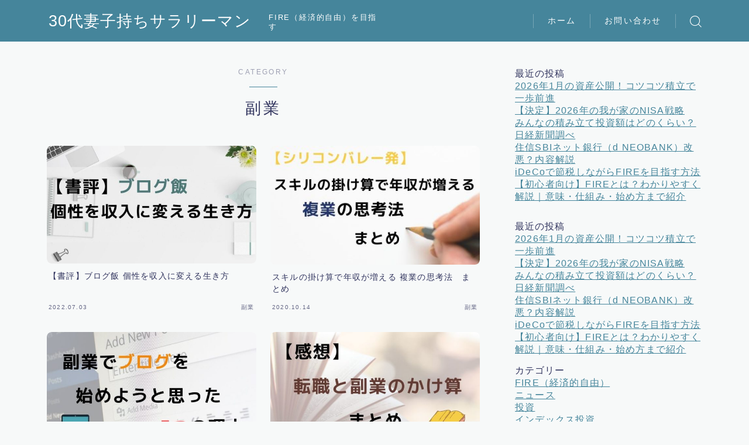

--- FILE ---
content_type: text/html; charset=UTF-8
request_url: https://fire-in.com/category/earn/%E5%89%AF%E6%A5%AD/
body_size: 20443
content:


<!DOCTYPE html>
<html lang="ja">

<head prefix="og: https://ogp.me/ns# fb: https://ogp.me/ns/fb# article: https://ogp.me/ns/article#">
	<meta charset="utf-8">
	<meta http-equiv="X-UA-Compatible" content="IE=edge">
	<meta name="viewport" content="width=device-width, initial-scale=1,minimum-scale=1.0">
	<!-- ここからOGP -->
	<meta property="og:type" content="article">
				<meta property="og:title" content="副業｜30代妻子持ちサラリーマン">
		<meta property="og:url" content="https://fire-in.com/category/earn/%E5%89%AF%E6%A5%AD/">
				<meta property="og:image" content="https://fire-in.com/wp-content/uploads/2022/07/ソーシャルメディアのコピー-2.jpg">
	<!-- ここまでOGP --><meta name="description" content="" >
<meta name="robots" content="noindex">

<link rel="canonical" href="https://fire-in.com/category/earn/%e5%89%af%e6%a5%ad/">
<meta property="og:site_name" content="30代妻子持ちサラリーマン">
<meta name="twitter:card" content="summary_large_image">



<script data-ad-client="ca-pub-7492446908963715" async src="https://pagead2.googlesyndication.com/pagead/js/adsbygoogle.js"></script>
<!-- Global site tag (gtag.js) - Google Analytics -->
<script async src="https://www.googletagmanager.com/gtag/js?id=UA-155003786-1"></script>
<script>
  window.dataLayer = window.dataLayer || [];
  function gtag(){dataLayer.push(arguments);}
  gtag('js', new Date());

  gtag('config', 'UA-155003786-1');
</script>
<script data-ad-client="ca-pub-7492446908963715" async src="https://pagead2.googlesyndication.com/pagead/js/adsbygoogle.js"></script>

<title>副業｜30代妻子持ちサラリーマン</title>
<meta name='robots' content='max-image-preview:large' />
<link rel='dns-prefetch' href='//cdnjs.cloudflare.com' />
<link rel='dns-prefetch' href='//stats.wp.com' />
<link rel="alternate" type="application/rss+xml" title="30代妻子持ちサラリーマン &raquo; 副業 カテゴリーのフィード" href="https://fire-in.com/category/earn/%e5%89%af%e6%a5%ad/feed/" />
<style id='wp-img-auto-sizes-contain-inline-css' type='text/css'>
img:is([sizes=auto i],[sizes^="auto," i]){contain-intrinsic-size:3000px 1500px}
/*# sourceURL=wp-img-auto-sizes-contain-inline-css */
</style>
<style id='wp-emoji-styles-inline-css' type='text/css'>

	img.wp-smiley, img.emoji {
		display: inline !important;
		border: none !important;
		box-shadow: none !important;
		height: 1em !important;
		width: 1em !important;
		margin: 0 0.07em !important;
		vertical-align: -0.1em !important;
		background: none !important;
		padding: 0 !important;
	}
/*# sourceURL=wp-emoji-styles-inline-css */
</style>
<style id='wp-block-library-inline-css' type='text/css'>
:root{--wp-block-synced-color:#7a00df;--wp-block-synced-color--rgb:122,0,223;--wp-bound-block-color:var(--wp-block-synced-color);--wp-editor-canvas-background:#ddd;--wp-admin-theme-color:#007cba;--wp-admin-theme-color--rgb:0,124,186;--wp-admin-theme-color-darker-10:#006ba1;--wp-admin-theme-color-darker-10--rgb:0,107,160.5;--wp-admin-theme-color-darker-20:#005a87;--wp-admin-theme-color-darker-20--rgb:0,90,135;--wp-admin-border-width-focus:2px}@media (min-resolution:192dpi){:root{--wp-admin-border-width-focus:1.5px}}.wp-element-button{cursor:pointer}:root .has-very-light-gray-background-color{background-color:#eee}:root .has-very-dark-gray-background-color{background-color:#313131}:root .has-very-light-gray-color{color:#eee}:root .has-very-dark-gray-color{color:#313131}:root .has-vivid-green-cyan-to-vivid-cyan-blue-gradient-background{background:linear-gradient(135deg,#00d084,#0693e3)}:root .has-purple-crush-gradient-background{background:linear-gradient(135deg,#34e2e4,#4721fb 50%,#ab1dfe)}:root .has-hazy-dawn-gradient-background{background:linear-gradient(135deg,#faaca8,#dad0ec)}:root .has-subdued-olive-gradient-background{background:linear-gradient(135deg,#fafae1,#67a671)}:root .has-atomic-cream-gradient-background{background:linear-gradient(135deg,#fdd79a,#004a59)}:root .has-nightshade-gradient-background{background:linear-gradient(135deg,#330968,#31cdcf)}:root .has-midnight-gradient-background{background:linear-gradient(135deg,#020381,#2874fc)}:root{--wp--preset--font-size--normal:16px;--wp--preset--font-size--huge:42px}.has-regular-font-size{font-size:1em}.has-larger-font-size{font-size:2.625em}.has-normal-font-size{font-size:var(--wp--preset--font-size--normal)}.has-huge-font-size{font-size:var(--wp--preset--font-size--huge)}.has-text-align-center{text-align:center}.has-text-align-left{text-align:left}.has-text-align-right{text-align:right}.has-fit-text{white-space:nowrap!important}#end-resizable-editor-section{display:none}.aligncenter{clear:both}.items-justified-left{justify-content:flex-start}.items-justified-center{justify-content:center}.items-justified-right{justify-content:flex-end}.items-justified-space-between{justify-content:space-between}.screen-reader-text{border:0;clip-path:inset(50%);height:1px;margin:-1px;overflow:hidden;padding:0;position:absolute;width:1px;word-wrap:normal!important}.screen-reader-text:focus{background-color:#ddd;clip-path:none;color:#444;display:block;font-size:1em;height:auto;left:5px;line-height:normal;padding:15px 23px 14px;text-decoration:none;top:5px;width:auto;z-index:100000}html :where(.has-border-color){border-style:solid}html :where([style*=border-top-color]){border-top-style:solid}html :where([style*=border-right-color]){border-right-style:solid}html :where([style*=border-bottom-color]){border-bottom-style:solid}html :where([style*=border-left-color]){border-left-style:solid}html :where([style*=border-width]){border-style:solid}html :where([style*=border-top-width]){border-top-style:solid}html :where([style*=border-right-width]){border-right-style:solid}html :where([style*=border-bottom-width]){border-bottom-style:solid}html :where([style*=border-left-width]){border-left-style:solid}html :where(img[class*=wp-image-]){height:auto;max-width:100%}:where(figure){margin:0 0 1em}html :where(.is-position-sticky){--wp-admin--admin-bar--position-offset:var(--wp-admin--admin-bar--height,0px)}@media screen and (max-width:600px){html :where(.is-position-sticky){--wp-admin--admin-bar--position-offset:0px}}

/*# sourceURL=wp-block-library-inline-css */
</style><style id='wp-block-archives-inline-css' type='text/css'>
.wp-block-archives{box-sizing:border-box}.wp-block-archives-dropdown label{display:block}
/*# sourceURL=https://fire-in.com/wp-includes/blocks/archives/style.min.css */
</style>
<style id='global-styles-inline-css' type='text/css'>
:root{--wp--preset--aspect-ratio--square: 1;--wp--preset--aspect-ratio--4-3: 4/3;--wp--preset--aspect-ratio--3-4: 3/4;--wp--preset--aspect-ratio--3-2: 3/2;--wp--preset--aspect-ratio--2-3: 2/3;--wp--preset--aspect-ratio--16-9: 16/9;--wp--preset--aspect-ratio--9-16: 9/16;--wp--preset--color--black: #000000;--wp--preset--color--cyan-bluish-gray: #abb8c3;--wp--preset--color--white: #ffffff;--wp--preset--color--pale-pink: #f78da7;--wp--preset--color--vivid-red: #cf2e2e;--wp--preset--color--luminous-vivid-orange: #ff6900;--wp--preset--color--luminous-vivid-amber: #fcb900;--wp--preset--color--light-green-cyan: #7bdcb5;--wp--preset--color--vivid-green-cyan: #00d084;--wp--preset--color--pale-cyan-blue: #8ed1fc;--wp--preset--color--vivid-cyan-blue: #0693e3;--wp--preset--color--vivid-purple: #9b51e0;--wp--preset--gradient--vivid-cyan-blue-to-vivid-purple: linear-gradient(135deg,rgb(6,147,227) 0%,rgb(155,81,224) 100%);--wp--preset--gradient--light-green-cyan-to-vivid-green-cyan: linear-gradient(135deg,rgb(122,220,180) 0%,rgb(0,208,130) 100%);--wp--preset--gradient--luminous-vivid-amber-to-luminous-vivid-orange: linear-gradient(135deg,rgb(252,185,0) 0%,rgb(255,105,0) 100%);--wp--preset--gradient--luminous-vivid-orange-to-vivid-red: linear-gradient(135deg,rgb(255,105,0) 0%,rgb(207,46,46) 100%);--wp--preset--gradient--very-light-gray-to-cyan-bluish-gray: linear-gradient(135deg,rgb(238,238,238) 0%,rgb(169,184,195) 100%);--wp--preset--gradient--cool-to-warm-spectrum: linear-gradient(135deg,rgb(74,234,220) 0%,rgb(151,120,209) 20%,rgb(207,42,186) 40%,rgb(238,44,130) 60%,rgb(251,105,98) 80%,rgb(254,248,76) 100%);--wp--preset--gradient--blush-light-purple: linear-gradient(135deg,rgb(255,206,236) 0%,rgb(152,150,240) 100%);--wp--preset--gradient--blush-bordeaux: linear-gradient(135deg,rgb(254,205,165) 0%,rgb(254,45,45) 50%,rgb(107,0,62) 100%);--wp--preset--gradient--luminous-dusk: linear-gradient(135deg,rgb(255,203,112) 0%,rgb(199,81,192) 50%,rgb(65,88,208) 100%);--wp--preset--gradient--pale-ocean: linear-gradient(135deg,rgb(255,245,203) 0%,rgb(182,227,212) 50%,rgb(51,167,181) 100%);--wp--preset--gradient--electric-grass: linear-gradient(135deg,rgb(202,248,128) 0%,rgb(113,206,126) 100%);--wp--preset--gradient--midnight: linear-gradient(135deg,rgb(2,3,129) 0%,rgb(40,116,252) 100%);--wp--preset--font-size--small: 13px;--wp--preset--font-size--medium: 20px;--wp--preset--font-size--large: 36px;--wp--preset--font-size--x-large: 42px;--wp--preset--spacing--20: 0.44rem;--wp--preset--spacing--30: 0.67rem;--wp--preset--spacing--40: 1rem;--wp--preset--spacing--50: 1.5rem;--wp--preset--spacing--60: 2.25rem;--wp--preset--spacing--70: 3.38rem;--wp--preset--spacing--80: 5.06rem;--wp--preset--shadow--natural: 6px 6px 9px rgba(0, 0, 0, 0.2);--wp--preset--shadow--deep: 12px 12px 50px rgba(0, 0, 0, 0.4);--wp--preset--shadow--sharp: 6px 6px 0px rgba(0, 0, 0, 0.2);--wp--preset--shadow--outlined: 6px 6px 0px -3px rgb(255, 255, 255), 6px 6px rgb(0, 0, 0);--wp--preset--shadow--crisp: 6px 6px 0px rgb(0, 0, 0);}:where(.is-layout-flex){gap: 0.5em;}:where(.is-layout-grid){gap: 0.5em;}body .is-layout-flex{display: flex;}.is-layout-flex{flex-wrap: wrap;align-items: center;}.is-layout-flex > :is(*, div){margin: 0;}body .is-layout-grid{display: grid;}.is-layout-grid > :is(*, div){margin: 0;}:where(.wp-block-columns.is-layout-flex){gap: 2em;}:where(.wp-block-columns.is-layout-grid){gap: 2em;}:where(.wp-block-post-template.is-layout-flex){gap: 1.25em;}:where(.wp-block-post-template.is-layout-grid){gap: 1.25em;}.has-black-color{color: var(--wp--preset--color--black) !important;}.has-cyan-bluish-gray-color{color: var(--wp--preset--color--cyan-bluish-gray) !important;}.has-white-color{color: var(--wp--preset--color--white) !important;}.has-pale-pink-color{color: var(--wp--preset--color--pale-pink) !important;}.has-vivid-red-color{color: var(--wp--preset--color--vivid-red) !important;}.has-luminous-vivid-orange-color{color: var(--wp--preset--color--luminous-vivid-orange) !important;}.has-luminous-vivid-amber-color{color: var(--wp--preset--color--luminous-vivid-amber) !important;}.has-light-green-cyan-color{color: var(--wp--preset--color--light-green-cyan) !important;}.has-vivid-green-cyan-color{color: var(--wp--preset--color--vivid-green-cyan) !important;}.has-pale-cyan-blue-color{color: var(--wp--preset--color--pale-cyan-blue) !important;}.has-vivid-cyan-blue-color{color: var(--wp--preset--color--vivid-cyan-blue) !important;}.has-vivid-purple-color{color: var(--wp--preset--color--vivid-purple) !important;}.has-black-background-color{background-color: var(--wp--preset--color--black) !important;}.has-cyan-bluish-gray-background-color{background-color: var(--wp--preset--color--cyan-bluish-gray) !important;}.has-white-background-color{background-color: var(--wp--preset--color--white) !important;}.has-pale-pink-background-color{background-color: var(--wp--preset--color--pale-pink) !important;}.has-vivid-red-background-color{background-color: var(--wp--preset--color--vivid-red) !important;}.has-luminous-vivid-orange-background-color{background-color: var(--wp--preset--color--luminous-vivid-orange) !important;}.has-luminous-vivid-amber-background-color{background-color: var(--wp--preset--color--luminous-vivid-amber) !important;}.has-light-green-cyan-background-color{background-color: var(--wp--preset--color--light-green-cyan) !important;}.has-vivid-green-cyan-background-color{background-color: var(--wp--preset--color--vivid-green-cyan) !important;}.has-pale-cyan-blue-background-color{background-color: var(--wp--preset--color--pale-cyan-blue) !important;}.has-vivid-cyan-blue-background-color{background-color: var(--wp--preset--color--vivid-cyan-blue) !important;}.has-vivid-purple-background-color{background-color: var(--wp--preset--color--vivid-purple) !important;}.has-black-border-color{border-color: var(--wp--preset--color--black) !important;}.has-cyan-bluish-gray-border-color{border-color: var(--wp--preset--color--cyan-bluish-gray) !important;}.has-white-border-color{border-color: var(--wp--preset--color--white) !important;}.has-pale-pink-border-color{border-color: var(--wp--preset--color--pale-pink) !important;}.has-vivid-red-border-color{border-color: var(--wp--preset--color--vivid-red) !important;}.has-luminous-vivid-orange-border-color{border-color: var(--wp--preset--color--luminous-vivid-orange) !important;}.has-luminous-vivid-amber-border-color{border-color: var(--wp--preset--color--luminous-vivid-amber) !important;}.has-light-green-cyan-border-color{border-color: var(--wp--preset--color--light-green-cyan) !important;}.has-vivid-green-cyan-border-color{border-color: var(--wp--preset--color--vivid-green-cyan) !important;}.has-pale-cyan-blue-border-color{border-color: var(--wp--preset--color--pale-cyan-blue) !important;}.has-vivid-cyan-blue-border-color{border-color: var(--wp--preset--color--vivid-cyan-blue) !important;}.has-vivid-purple-border-color{border-color: var(--wp--preset--color--vivid-purple) !important;}.has-vivid-cyan-blue-to-vivid-purple-gradient-background{background: var(--wp--preset--gradient--vivid-cyan-blue-to-vivid-purple) !important;}.has-light-green-cyan-to-vivid-green-cyan-gradient-background{background: var(--wp--preset--gradient--light-green-cyan-to-vivid-green-cyan) !important;}.has-luminous-vivid-amber-to-luminous-vivid-orange-gradient-background{background: var(--wp--preset--gradient--luminous-vivid-amber-to-luminous-vivid-orange) !important;}.has-luminous-vivid-orange-to-vivid-red-gradient-background{background: var(--wp--preset--gradient--luminous-vivid-orange-to-vivid-red) !important;}.has-very-light-gray-to-cyan-bluish-gray-gradient-background{background: var(--wp--preset--gradient--very-light-gray-to-cyan-bluish-gray) !important;}.has-cool-to-warm-spectrum-gradient-background{background: var(--wp--preset--gradient--cool-to-warm-spectrum) !important;}.has-blush-light-purple-gradient-background{background: var(--wp--preset--gradient--blush-light-purple) !important;}.has-blush-bordeaux-gradient-background{background: var(--wp--preset--gradient--blush-bordeaux) !important;}.has-luminous-dusk-gradient-background{background: var(--wp--preset--gradient--luminous-dusk) !important;}.has-pale-ocean-gradient-background{background: var(--wp--preset--gradient--pale-ocean) !important;}.has-electric-grass-gradient-background{background: var(--wp--preset--gradient--electric-grass) !important;}.has-midnight-gradient-background{background: var(--wp--preset--gradient--midnight) !important;}.has-small-font-size{font-size: var(--wp--preset--font-size--small) !important;}.has-medium-font-size{font-size: var(--wp--preset--font-size--medium) !important;}.has-large-font-size{font-size: var(--wp--preset--font-size--large) !important;}.has-x-large-font-size{font-size: var(--wp--preset--font-size--x-large) !important;}
/*# sourceURL=global-styles-inline-css */
</style>

<style id='classic-theme-styles-inline-css' type='text/css'>
/*! This file is auto-generated */
.wp-block-button__link{color:#fff;background-color:#32373c;border-radius:9999px;box-shadow:none;text-decoration:none;padding:calc(.667em + 2px) calc(1.333em + 2px);font-size:1.125em}.wp-block-file__button{background:#32373c;color:#fff;text-decoration:none}
/*# sourceURL=/wp-includes/css/classic-themes.min.css */
</style>
<link rel='stylesheet' id='prism-numbers-css' href='https://cdnjs.cloudflare.com/ajax/libs/prism/1.29.0/plugins/line-numbers/prism-line-numbers.min.css?ver=1.29.0' type='text/css' media='all' />
<link rel='stylesheet' id='prism-okaidia-css' href='https://cdnjs.cloudflare.com/ajax/libs/prism/1.29.0/themes/prism-okaidia.min.css?ver=1.29.0' type='text/css' media='all' />
<link rel='stylesheet' id='contact-form-7-css' href='https://fire-in.com/wp-content/plugins/contact-form-7/includes/css/styles.css?ver=6.1.4' type='text/css' media='all' />
<link rel='stylesheet' id='yyi_rinker_stylesheet-css' href='https://fire-in.com/wp-content/plugins/yyi-rinker/css/style.css?v=1.11.1&#038;ver=6.9' type='text/css' media='all' />
<link rel='stylesheet' id='theme-style-css' href='https://fire-in.com/wp-content/themes/jinr/style.css?ver=6.9' type='text/css' media='all' />
<script type="text/javascript" src="https://fire-in.com/wp-includes/js/jquery/jquery.min.js?ver=3.7.1" id="jquery-core-js"></script>
<script type="text/javascript" src="https://fire-in.com/wp-content/plugins/yyi-rinker/js/event-tracking.js?v=1.11.1" id="yyi_rinker_event_tracking_script-js"></script>
<link rel="https://api.w.org/" href="https://fire-in.com/wp-json/" /><link rel="alternate" title="JSON" type="application/json" href="https://fire-in.com/wp-json/wp/v2/categories/92" />	<style>img#wpstats{display:none}</style>
		<script type="text/javascript" language="javascript">
    var vc_pid = "886490327";
</script><script type="text/javascript" src="//aml.valuecommerce.com/vcdal.js" async></script><style>
.yyi-rinker-images {
    display: flex;
    justify-content: center;
    align-items: center;
    position: relative;

}
div.yyi-rinker-image img.yyi-rinker-main-img.hidden {
    display: none;
}

.yyi-rinker-images-arrow {
    cursor: pointer;
    position: absolute;
    top: 50%;
    display: block;
    margin-top: -11px;
    opacity: 0.6;
    width: 22px;
}

.yyi-rinker-images-arrow-left{
    left: -10px;
}
.yyi-rinker-images-arrow-right{
    right: -10px;
}

.yyi-rinker-images-arrow-left.hidden {
    display: none;
}

.yyi-rinker-images-arrow-right.hidden {
    display: none;
}
div.yyi-rinker-contents.yyi-rinker-design-tate  div.yyi-rinker-box{
    flex-direction: column;
}

div.yyi-rinker-contents.yyi-rinker-design-slim div.yyi-rinker-box .yyi-rinker-links {
    flex-direction: column;
}

div.yyi-rinker-contents.yyi-rinker-design-slim div.yyi-rinker-info {
    width: 100%;
}

div.yyi-rinker-contents.yyi-rinker-design-slim .yyi-rinker-title {
    text-align: center;
}

div.yyi-rinker-contents.yyi-rinker-design-slim .yyi-rinker-links {
    text-align: center;
}
div.yyi-rinker-contents.yyi-rinker-design-slim .yyi-rinker-image {
    margin: auto;
}

div.yyi-rinker-contents.yyi-rinker-design-slim div.yyi-rinker-info ul.yyi-rinker-links li {
	align-self: stretch;
}
div.yyi-rinker-contents.yyi-rinker-design-slim div.yyi-rinker-box div.yyi-rinker-info {
	padding: 0;
}
div.yyi-rinker-contents.yyi-rinker-design-slim div.yyi-rinker-box {
	flex-direction: column;
	padding: 14px 5px 0;
}

.yyi-rinker-design-slim div.yyi-rinker-box div.yyi-rinker-info {
	text-align: center;
}

.yyi-rinker-design-slim div.price-box span.price {
	display: block;
}

div.yyi-rinker-contents.yyi-rinker-design-slim div.yyi-rinker-info div.yyi-rinker-title a{
	font-size:16px;
}

div.yyi-rinker-contents.yyi-rinker-design-slim ul.yyi-rinker-links li.amazonkindlelink:before,  div.yyi-rinker-contents.yyi-rinker-design-slim ul.yyi-rinker-links li.amazonlink:before,  div.yyi-rinker-contents.yyi-rinker-design-slim ul.yyi-rinker-links li.rakutenlink:before, div.yyi-rinker-contents.yyi-rinker-design-slim ul.yyi-rinker-links li.yahoolink:before, div.yyi-rinker-contents.yyi-rinker-design-slim ul.yyi-rinker-links li.mercarilink:before {
	font-size:12px;
}

div.yyi-rinker-contents.yyi-rinker-design-slim ul.yyi-rinker-links li a {
	font-size: 13px;
}
.entry-content ul.yyi-rinker-links li {
	padding: 0;
}

div.yyi-rinker-contents .yyi-rinker-attention.attention_desing_right_ribbon {
    width: 89px;
    height: 91px;
    position: absolute;
    top: -1px;
    right: -1px;
    left: auto;
    overflow: hidden;
}

div.yyi-rinker-contents .yyi-rinker-attention.attention_desing_right_ribbon span {
    display: inline-block;
    width: 146px;
    position: absolute;
    padding: 4px 0;
    left: -13px;
    top: 12px;
    text-align: center;
    font-size: 12px;
    line-height: 24px;
    -webkit-transform: rotate(45deg);
    transform: rotate(45deg);
    box-shadow: 0 1px 3px rgba(0, 0, 0, 0.2);
}

div.yyi-rinker-contents .yyi-rinker-attention.attention_desing_right_ribbon {
    background: none;
}
.yyi-rinker-attention.attention_desing_right_ribbon .yyi-rinker-attention-after,
.yyi-rinker-attention.attention_desing_right_ribbon .yyi-rinker-attention-before{
display:none;
}
div.yyi-rinker-use-right_ribbon div.yyi-rinker-title {
    margin-right: 2rem;
}

				</style><style type="text/css">.a--search-label,.a--menu-label {margin-top:-2px;}body:not(.wp-admin){background-color: #f7f9f9;}body:not(.wp-admin) #wrapper{background-image: url();}body:not(.wp-admin),.widgettitle,.c--post-list-title,.d--slider-title-default,.d--blogcard-mysite .a--blogcard-title,.d--blogcard-external .a--blogcard-title,.d--blogcard-external .a--blogcard-more,.d--blogcard-external::before,.d--blogcard-external.d--blogcard-style1 .a--blogcard-label,#hamburgerMenuList .menu-item a,.editor-styles-wrapper,#headerSearch .search-text,.d--profile-author.d--brand-color .d--contact,.js--hamburger-active.c--menu-trigger .a--menu-label,#postTagBox a,.wpcf7 input,.wpcf7 textarea,.wpcf7 select,.o--jinr-postcard,.o--postlist-inner .a--post-title,.widgets-php h2.jinr-heading,.d--material-design .b--jinr-postlist .a--post-title,.wp-block-search__input,.a--button-microcopy,.b--jinr-paid-text,.b--paidpost-remaining{color:#31345e;}#hamburgerMenuList .menu-item a:after,.a--simple-box-quotetitle,.a--nextpage-label{color:rgba(49,52,94,0.6);}#globalMenuList .sub-menu .menu-item a,.a--ham-follow-label{color:rgba(49,52,94,0.75);}.a--time-separator,.js--hamburger-active.c--menu-trigger .a--menu-bar,.a--nextpage-label::before,.a--nextpage-label::after{background-color:#31345e;}.a--microcopy-parts1,    .a--microcopy-parts2,.d--button-microcopy3 .a--microcopy-parts1::before,.d--button-microcopy3 .a--microcopy-parts2::before{background-color:rgba(49,52,94,0.6);}.post-page-numbers,.o--pagenation-list .c--pagenation-item a{border-color:rgba(69,133,155,1);color:rgba(69,133,155,1);}.o--pagenation-list .c--pagenation-item .dots{color:rgba(49,52,94,0.45);}.post-page-numbers.current,.c--nextpage a:hover,.o--pagenation-list .c--pagenation-item span:not(.dots),.o--pagenation-list .c--pagenation-item a:hover{background-color:rgba(69,133,155,1);}#hamburgerMenuList .menu-item ul a:before{background-color:rgba(49,52,94,0.3);}#hamburgerMenuList .menu-item{border-color:rgba(49,52,94,0.15);}.d--sns-share-design2.d--sns-share-color-white .c--sns-share-item{border-color:rgba(49,52,94,0.09);}ul.is-style-jinr-checkmark-square.jinr-list li::after{border-color:rgba(49,52,94,0.12);}.o--snsshare-button-select{background-color:rgba(49,52,94,0.03);}#postTagBox a,.wp-block-tag-cloud a{background-color:rgba(49,52,94,0.06);}.d--simple-box12{background-color:rgba(49,52,94,0.06);}.d--simple-box12::before,.d--simple-box12::after{color:rgba(49,52,94,0.06);}.d--blogcard-external.d--blogcard-style1 .o--blogcard-link,.wp-block-table table,.wp-block-table td,.wp-block-table thead{border-color:#31345e;}.o--widget-area a:not([class]),.jinr-article a:not([class]),#commonFooter a:not([class]),.editor-styles-wrapper a:not([class]),.comment-edit-link,.comment-reply-link{color: #45859b;}.comment-edit-link,.comment-reply-link{border-color: #45859b;}#wrapper a:not([class]):hover{color: #8093ce;}#footerMenuList a:hover{color: #8093ce!important;}#globalMenuList .menu-item a:hover{color: #ffffff;}.d--glonavi-hover-none #globalMenuList .menu-item a:hover{color: #8093ce;}.a--timeline-link-text span::before,.a--timeline-link-text span::after{background-color: #45859b;}.a--timeline-link-text:hover span::before,.a--timeline-link-text:hover span::after{background-color: #8093ce;}.d--blogcard-mysite .a--blogcard-more,.d--blogcard-mysite::before,.a--postcard-category,#mainContent .a--post-cat a,.a--timeline-step,.a--timeline-step-original,#mainContent .d--profile-author.d--theme-color a.a--sns-item-link,.d--profile-style1.d--theme-color a.a--sns-item-link .jin-icons,.d--profile-style2.d--theme-color a.a--sns-item-link .jin-icons,.c--jinr-post-cat a,.d--blogcard-mysite.d--blogcard-style1 .a--blogcard-label,.wp-block-search__button,.a--slider-button a,.cat-item a::after,.widget_nav_menu a::after,.wp-block-page-list a::after,.wp-block-archives a::after,.d--slider-design2 .swiper-button-prev::after,.d--slider-design2 .swiper-button-next::after,.a--paidpost-price,.d--h2-style10 h2.jinr-heading{color: #45859b;}.d--blogcard-mysite.d--blogcard-style1 .o--blogcard-link,.d--h3-style1 h3.jinr-heading,.d--h2-style3 h2.jinr-heading,.d--h2-style9 h2.jinr-heading::after,.d--h2-style9 h2.jinr-heading,.d--h3-style3 h3.jinr-heading,.d--h3-style4 h3.jinr-heading,.d--h4-style2 h4.jinr-heading,.d--profile-style1,.d--h3-style7 h3.jinr-heading::before,.d--h4-style6 h4.jinr-heading::before,.jinr-widget-area h2.jinr-heading,.widgets-php h2.jinr-heading,ul.is-style-jinr-checkmark li::before,ul.is-style-jinr-checkmark-square li::before{border-color: #45859b;}.d--profile-style1 .a--profile-job{border-bottom-color: #45859b!important;}.d--h2-style2 h2.jinr-heading::before,.d--h2-style8 h2.jinr-heading::before{border-top-color: #45859b!important;}.a--timeline-step-original::before,.a--timeline-step-original::after,.a--timeline-step::before,.a--timeline-step::after,.a--slider-button-deco,.d--h2-style1 h2.jinr-heading,.d--h2-style2 h2.jinr-heading,.d--h4-style1 h4.jinr-heading::before,.d--h2-style4 h2.jinr-heading::after,.d--h2-style5 h2.jinr-heading::before,.d--h2-style6 h2.jinr-heading::before,.d--h2-style7 h2.jinr-heading::before,.d--h2-style7 h2.jinr-heading::after,.d--h2-style9 h2.jinr-heading::before,.d--h3-style2 h3.jinr-heading::before,.d--h3-style3 h3.jinr-heading::before,.d--h3-style5 h3.jinr-heading::before,.d--h3-style5 h3.jinr-heading::after,.d--h4-style3 h4.jinr-heading::before,.o--slider-pagenation .swiper-pagination-bullet,.o--slider-pagenation .a--slider-pagenation,#snsShareBottom.d--sns-share-color-solid,ul.jinr-list li::after,ol.jinr-list li::before,.d--profile-style2 .o--profile-contents,.d--profile-style1 .a--profile-introduction::before,.d--h3-style6 h3.jinr-heading::before,.d--h3-style7 h3.jinr-heading::after,.d--h4-style5 h4.jinr-heading::before,.d--h4-style6 h4.jinr-heading::after,.d--archive-subtitle::after,.a--scroll-btn:before, .a--scroll-btn:after,.d--designtitle-animation-dynamic .b--jinr-h2rich.js--scr-animation::before{background-color: #45859b;}.d--slider-design2 .swiper-button-prev,.d--slider-design2 .swiper-button-next{background-color: rgba(69,133,155,0.09);}.d--slider-design2 .swiper-button-prev:hover::before,.d--slider-design2 .swiper-button-next:hover::before{background-color: #45859b;}.d--material-design .d--slider-design2 .swiper-button-prev,.d--material-design .d--slider-design2 .swiper-button-next{box-shadow: 0 3px 6px -1px rgba(69,133,155,0.3);}.d--profile-style2 .a--profile-introduction{background-color: rgba(69,133,155,0.09);}.d--h3-style8 h3.jinr-heading,.d--h4-style4 h4.jinr-heading,.d--h2-style10 h2.jinr-heading{background-color: rgba(69,133,155,0.09);}.wp-block-search__button{background-color: rgba(69,133,155,0.15);}.o--notfound-section{background-color: rgba(69,133,155,0.06);}.jinr-profile-label::before,.jinr-profile-label span{background-color: rgba(69,133,155,1);}.wp-block-search__button:hover{background-color: rgba(69,133,155,1);}.d--flat-design .wp-block-search__input,.d--flat-design .wp-block-search__button-inside .wp-block-search__inside-wrapper,.d--flat-design .wp-block-categories-dropdown select,.d--flat-design .wp-block-archives-dropdown select{border-color: rgba(69,133,155,0.45);}#hamburgerMenu .o--ham-follow-sns .a--sns-item-link .jin-icons::before{color: rgba(69,133,155,1);}.wp-block-categories-dropdown::before,.wp-block-archives-dropdown::before{color: rgba(69,133,155,1);}.wp-block-search__button svg{fill:#45859b;}ol.jinr-list li li::after,ul.jinr-list li li::after{color: #45859b!important;}.d--button a{background-color: #45859b;}.d--archive-subtitle{color: rgba(49,52,94,0.45);}.a--post-date,.a--post-category{color: rgba(49,52,94,0.75);}@media (min-width: 552px) {.d--postlist-newstext .a--post-date{color: rgba(49,52,94,0.84);}.d--postlist-newstext .o--postlist-item{border-color: rgba(49,52,94,0.12);}.d--postlist-hover-hovercolor .c--post-link:hover .a--post-title{color: #8093ce!important;}}@media (max-width: 551px) {.d--postlist-newstext-sp .a--post-date{color: rgba(49,52,94,0.9);}.d--postlist-newstext-sp .o--postlist-item{border-color: rgba(49,52,94,0.12);}}.d--marker1{background:linear-gradient(transparent 60%, #c0cfe2 60%);}.d--marker2{background:linear-gradient(transparent 60%, #f9d77a 60%);}.d--user-color1{color: #e53b55;}.d--user-color2{color: #4466ce;}.d--information-type-textonlywithlink a:hover{color : #ffffff!important;}.c--tab-title{background-color:rgba(69,133,155,0.3);}.c--tab-title.active{background-color:rgba(69,133,155,1);color:rgba(247,249,249,1);}.d--tab-design1 .c--tab-contents{border-color:rgba(69,133,155,1);}.d--tab-design1 .c--tab-title{box-shadow: inset 1px -1px 5px -2px rgba(69,133,155,0.3);}.d--material-design .d--header-style-default.d--header-tracking-on:not(.d--transparent):not(.d--commonheader-cover){box-shadow: 0 3px 12px 1px hsla(0,0%,64%,0.3944 );}.a--slider-title a{color:#31345e!important;}.d--slider-design2 .c--post-meta{color:rgba(49,52,94,0.75)!important;}@media (max-width: 551px) {.a--slider-item-count{-webkit-text-stroke:1px rgba(49,52,94,1);}}@media (min-width: 552px) {.a--slider-item-count{-webkit-text-stroke:1px rgba(49,52,94,0.3);}}#mainContent{background-color:transparent;}.a--heading-iconbox-title{background-color:#f7f9f9!important;}@media (min-width: 552px) {#commonHeader + .o--jinr-mainvisual.o--jinr-slider,#commonHeader + .a--header-style-parts + .o--jinr-mainvisual.o--jinr-slider,#commonHeader + .o--informationbar + .o--jinr-mainvisual.o--jinr-slider,#commonHeader + .a--header-style-parts + .o--informationbar + .o--jinr-mainvisual.o--jinr-slider{margin-top:30px;}}#commonHeader{background-color: #45859b;}@media (max-width: 551px) {.d--header-style-triangle + .a--header-style-parts,.d--header-style-slope + .a--header-style-parts{clip-path: polygon(100% 0, 100% 28%, 0 72%, 0 0);}}#headerLogoLink,#headerLogoLink:hover,#SiteSubCopy{color: #ffffff!important;}@media (max-width: 551px) {#commonHeaderInner{height: 75px;}d--header-layout1.d--header-style-border + .a--header-style-parts.js--follow-header-display{top: 75px;}}@media screen and (min-width: 552px) and (max-width:781px) {.d--header-layout1 #commonHeaderInner{height: calc(70px * 0.7);}d--header-layout1.d--header-style-border + .a--header-style-parts.js--follow-header-display{top: calc(70px * 0.7);}}@media (min-width: 782px) {.d--header-layout1 #commonHeaderInner{height: 70px;}d--header-layout1.d--header-style-border + .a--header-style-parts.js--follow-header-display{top: 70px;}.d--glonavi-hover-borderup #globalMenuList > li a::after,.d--glonavi-hover-borderwax #globalMenuList > li a::after,.d--glonavi-hover-borderflow #globalMenuList > li a::after{background-color:#ffffff;}}@media (min-width: 552px) {.d--header-layout2 #headerLogo{padding-top: calc(70px * 0.3);padding-bottom: calc(70px * 0.15);}}@media (max-width: 551px) {.d--header-layout1 #headerLogoLink{font-size: 25px;}.d--header-layout2 #headerLogoLink{font-size: 25px;}}@media screen and (min-width: 552px) and (max-width:781px) {.d--header-layout1 #headerLogoLink{font-size: calc( 27px * 0.8 );}.d--header-layout2 #headerLogoLink{font-size: calc( 27px * 0.8 );}}@media (min-width: 782px) {.d--header-layout1 #headerLogoLink{font-size: 27px;}.d--header-layout2 #headerLogoLink{font-size: 27px;}}@media screen and (min-width: 782px) and (max-width:960px) {.d--header-layout1 #headerLogo {max-width:calc(100% - 30px);}}.d--main-style-transparent .b--jinr-paid-text{background-color:#f7f9f9;box-shadow: 0 0 0px 15px #f7f9f9;}.b--jinr-paid-container::before{background-image : linear-gradient(to right, rgba(49,52,94,0.45), rgba(49,52,94,0.45) 7px, transparent 7px, transparent 8px);}#globalMenuList .menu-item{font-size:14px;}#globalMenuList .menu-item a,#commonHeader a.a--sns-item-link .jin-icons::before,a.a--spmenu-item-link,#headerSearch .a--search-icon,#headerSearch .a--search-label,.c--menu-trigger .a--menu-label{color: #ffffff;}.d--header-menu-style2 #globalMenuList > .menu-item > a{border-color: rgba(255,255,255,0.27)!important;}.c--spmenu-item::before{background-color: rgba(255,255,255,0.21);}.c--menu-trigger .a--menu-bar{background-color: #ffffff;}@media (max-width: 551px) {.a--stillimage{height:calc( 100vh - 75px );}}@media (max-width: 551px) {.a--stillimage{height:calc( 100vh - 75px );}}.a--stillimage{background-image: url(https://fire-in.com/wp-content/themes/jinr/include/customizer/img/jinr-headerimg.png);}@media (max-width: 551px) {.a--stillimage{background-image: url(https://fire-in.com/wp-content/themes/jinr/include/customizer/img/jinr-headerimg.png);}}.d--stillimage-overlay-simple .a--stillimage-overlay{background-color: #fff;filter: opacity(75%);}.d--stillimage-overlay-blur .a--stillimage{opacity:calc(1 - 75 * 0.01);}.d--stillimage-overlay-blur.c--stillimage::before{background-color: #fff;}.a--stillimage-maincopy,.a--stillimage-subcopy{color: #22327a;}.c--stillimage-contents{top: 50%;left:50%;text-align:center;}.c--stillimage-contents .b--jinr-button .o--button-inner{text-align:center;}@media (max-width: 551px) {.c--stillimage-contents{top: 50%;left:50%;}}.a--movie-maincopy,.a--movie-subcopy{color: #22327a;}.c--movie-contents{top: 50%;left:50%;text-align:center;}@media (max-width: 551px) {.c--movie-contents{top: 50%;left:50%;}}.a--stillimage-maincopy{font-size: 2.28rem;}.a--movie-maincopy{font-size: 2.28rem;}@media (min-width: 552px) {.a--stillimage-maincopy{font-size: clamp(2.7rem, 3.9vw,3.6rem);}.a--movie-maincopy{font-size: clamp(2.7rem, 3.9vw,3.6rem);}}.a--stillimage-subcopy{font-size: clamp(1.15rem, 1.5vw,1.5rem);}.a--movie-subcopy{font-size: clamp(1.15rem, 1.5vw,1.5rem);}@media (min-width: 552px) {.a--stillimage-subcopy{font-size: clamp(1.5rem, 1.8vw,1.44rem);}.a--movie-subcopy{font-size: clamp(1.5rem, 1.8vw,1.44rem);}}.d--blogcard-style1 .a--blogcard-label,.d--blogcard-style1 .o--blogcard-link{background-color:#f7f9f9;}#snsShareBottom.d--sns-share-color-white{border-top-color:#45859b;}#snsShareLabel::before{background-color:rgba(49,52,94,0.45);}#jinrRelatedPost,.a--hidden-scroll{background-color: #dce7ed;}.c--relatedpost-headline{color: #31345e;}.a--relatedpost-maincopy::before,.a--relatedpost-maincopy::after{background-color: #31345e;}#commonFooter{background-color: #b4ccd2;}#commonFooter #commonFooterSiteMenu a,#commonFooter .c--breadcrumb-item a,.c--breadcrumb-item,.a--breadcrumb-parts,#commonFooter .a--profile-name,#commonFooter .a--profile-introduction,#commonFooter a.a--sns-item-link,#commonFooter .a--profile-label,#footer-widget{color: #ffffff;}#footerInfo,#footerMenuList .menu-item:not(:first-child){border-color: rgba(255,255,255,0.3);}#commonFooter .a--profile-label::before{background-color: rgba(255,255,255,0.3);}#commonFooter .a--profile-job,#commonFooter .d--brand-color .d--contact{color: rgba(255,255,255,0.6);}#copyright{color: #ffffff;}.d--fullwidth-max,.d--fullwidth-article{color: #31345e;}.a--h2rich-maincopy,.a--h2rich-subcopy,.a--h2rich-number,.a--h2rich-icon{color: #45859b;}.b--jinr-h2rich{border-color: #45859b;}.a--h2rich-decoration-before,.a--h2rich-decoration-after{background-color: #45859b;}.wp-block-latest-posts__list li a,.wp-block-archives-list li a,.wp-block-categories-list li a,.wp-block-page-list a,.widget_nav_menu li,.wp-block-rss li a,.wp-block-page-list li a,.wp-block-latest-comments .wp-block-latest-comments__comment,.jinr-widget-area.widget_meta li a{border-color:rgba(49,52,94,0.15);}.d--two-column .d--article-width-680 + #mainSideBar{border-color:rgba(49,52,94,0.1);}.wp-block-latest-posts__list li a,.wp-block-archives-list li a,.wp-block-categories-list li a,.wp-block-page-list li a,.widget_nav_menu li a,.wp-block-page-list a,.wp-block-rss li a,.jinr-widget-area.widget_meta li a,.wp-block-tag-cloud a,.wp-block-latest-comments__comment-link{color:#31345e!important;}.widget_nav_menu .menu-item ul a:before,.wp-block-page-list .menu-item ul a:before,.wp-block-categories-list .cat-item ul a:before{background-color:rgba(49,52,94,0.15);}body[class^="logged-in"]{background-color:#fff!important;}.d--cvbutton-all.d--spcv-outline .o--cv-button{border-color: #008db7;}.d--cvbutton-all{color: #444444;}.d--cvbutton-all .a--cv-button-icon::after{background-color: rgba(68,68,68,0.6);}.d--cvbutton-all.d--spcv-solid .o--cv-button{background-color: #008db7;}.d--cvbutton-category1.d--spcv-outline .o--cv-button{border-color: #008db7;}.d--cvbutton-category1{color: #444444;}.d--cvbutton-category1 .a--cv-button-icon::after{background-color: rgba(68,68,68,0.6);}.d--cvbutton-category1.d--spcv-solid .o--cv-button{background-color: #008db7;}.d--cvbutton-category2.d--spcv-outline .o--cv-button{border-color: #008db7;}.d--cvbutton-category2{color: #444444;}.d--cvbutton-category2 .a--cv-button-icon::after{background-color: rgba(68,68,68,0.6);}.d--cvbutton-category2.d--spcv-solid .o--cv-button{background-color: #008db7;}.d--cvbutton-category3.d--spcv-outline .o--cv-button{border-color: #008db7;}.d--cvbutton-category3{color: #444444;}.d--cvbutton-category3 .a--cv-button-icon::after{background-color: rgba(68,68,68,0.6);}.d--cvbutton-category3.d--spcv-solid .o--cv-button{background-color: #008db7;}.d--simple-box1{border-color: #d55769;}.d--simple-box1 .a--simple-box-title{color: #d55769;}.d--simple-box1 .a--simple-box-title{color: #d55769;}.d--simple-box2{border-color: #edd66f;}.d--simple-box2 .a--simple-box-title{color: #edd66f;}.d--simple-box2 .a--simple-box-title{color: #edd66f;}.d--simple-box2::before{border: 1px solid#edd66f;}.d--simple-box3{border-color: #ea9d8a;}.d--simple-box3 .a--simple-box-title{color: #ea9d8a;}.d--simple-box3 .a--simple-box-title{color: #ea9d8a;}.d--simple-box4{border-color: #ea9d8a;}.d--simple-box4 .a--simple-box-title{color: #ea9d8a;}.d--simple-box4 .a--simple-box-title{color: #ea9d8a;}.d--simple-box4::before{background-image: linear-gradient(to right,#ea9d8a,#ea9d8a 4px,transparent 4px,transparent 8px),linear-gradient(to right,#ea9d8a,#ea9d8a 4px,transparent 4px,transparent 8px);}.d--simple-box5{border-color: #f7f3e3;}.d--simple-box5 .a--simple-box-title{color: #f7f3e3;}.d--simple-box5 .a--simple-box-title{color: #31345e;}.d--simple-box5{background-color: #f7f3e3;}.d--simple-box6{border-color: #d55769;}.d--simple-box6 .a--simple-box-title{color: #d55769;}.d--simple-box6 .a--simple-box-title{color: #d55769;}.d--simple-box6{background-color: rgba(213,87,105,0.1);}.d--simple-box7{border-color: #df7157;}.d--simple-box7 .a--simple-box-title{color: #df7157;}.d--simple-box7 .a--simple-box-title{color: #df7157;}.d--simple-box7{background-color: rgba(223,113,87,0.1);}.d--simple-box8{border-color: #edc100;}.d--simple-box8 .a--simple-box-title{color: #edc100;}.d--simple-box8 .a--simple-box-title{color: #31345e;}.d--simple-box8{background-color: #edc100;}.d--simple-box9{border-color: #edc100;}.d--simple-box9 .a--simple-box-title{color: #edc100;}.d--simple-box9 .a--simple-box-title{color: #edc100;}.d--simple-box9::before{background-image: linear-gradient(to right,#edc100,#edc100 4px,transparent 4px,transparent 8px),linear-gradient(to right,#edc100,#edc100 4px,transparent 4px,transparent 8px);}.d--simple-box9::after{background-image: linear-gradient(to right,#edc100,#edc100 4px,transparent 4px,transparent 8px),linear-gradient(to right,#edc100,#edc100 4px,transparent 4px,transparent 8px);}.d--simple-box9{background-color: rgba(237,193,0,0.1);}.d--simple-box10{border-color: #f9f9ed;}.d--simple-box10 .a--simple-box-title{color: #f9f9ed;}.d--simple-box10 .a--simple-box-title{color: #31345e;}.d--simple-box10{background-color: #f9f9ed;}.d--simple-box10::after{background: linear-gradient(45deg, #f9f9ed 50%, transparent 52%),linear-gradient(315deg, #f9f9ed 50%, transparent 52%);background-size: 12px 24px;background-repeat: repeat-x;}.d--simple-box11{border-color: #df7157;}.d--simple-box11 .a--simple-box-title{color: #df7157;}.d--simple-box11 .a--simple-box-title{color: #df7157;}.d--simple-box11::before, .d--simple-box11::after{border-color: #df7157;}.d--heading-box1{border-color: #45859b;}.d--heading-box1 .a--simple-box-title{background-color: #45859b;}.d--heading-box1 .a--simple-box-title::before{border-top-color: #45859b!important;}.d--heading-box2{border-color: #45859b;}.d--heading-box2 .a--simple-box-title{background-color: #45859b;}.d--heading-box3{border-color: #45859b;}.d--heading-box3 .a--simple-box-title{background-color: #45859b;}.d--heading-box4{border-color: #45859b;}.d--heading-box4 .a--simple-box-title{background-color: #45859b;}.d--heading-box5{border-color: #407FED;}.d--heading-box6{border-color: #45859b;}.d--heading-box6 .a--simple-box-title{color: #45859b;}.d--heading-box6{background-color: rgba(69,133,155,0.18);}.d--heading-box7{border-color: #45859b;}.d--heading-box7 .a--simple-box-title{color: #45859b;}.d--heading-box7 .a--simple-box-title{border-color: #45859b;}.d--heading-box7 .a--simple-box-title::before{background-color: #45859b;}.d--heading-box8{border-color: #45859b;}.d--heading-box8 .a--simple-box-title{color: #45859b;}.d--heading-box8 .a--simple-box-title::before{background-color: #45859b;}.d--heading-box8 .a--simple-box-title{border-color: #45859b;}.d--heading-box9{border-color: #45859b;}.d--heading-box9 .a--simple-box-title{background-color: #45859b;}.d--heading-iconbox1{border-color: #ffd375;}.d--heading-iconbox1 .jif{color: #ffd375;}.d--heading-iconbox1 .a--heading-iconbox-title{color: #ffd375;}.d--heading-iconbox2{border-color: #68a8ed;}.d--heading-iconbox2 .jif{color: #68a8ed;}.d--heading-iconbox2 .a--heading-iconbox-title{color: #68a8ed;}.d--heading-iconbox3{border-color: #ff8c8c;}.d--heading-iconbox3 .jif{color: #ff8c8c;}.d--heading-iconbox3 .a--heading-iconbox-title{color: #ff8c8c;}.d--heading-iconbox4{border-color: #6ad1b9;}.d--heading-iconbox4 .jif{color: #6ad1b9;}.d--heading-iconbox4 .a--heading-iconbox-title{color: #6ad1b9;}.d--simple-iconbox1 .jif{color: #ffc956;}.d--simple-iconbox1 .a--jinr-iconbox{border-color: #ffc956;}.d--simple-iconbox1{background-color: rgba(255,201,86,0.1);}.d--simple-iconbox2 .jif{color: #ffc956;}.d--simple-iconbox2 .a--jinr-iconbox{border-color: #ffc956;}.d--simple-iconbox2{background-color: rgba(255,201,86,0.1);}.d--simple-iconbox3 .jif{color: #ff7c7c;}.d--simple-iconbox3 .a--jinr-iconbox{border-color: #ff7c7c;}.d--simple-iconbox3{background-color: rgba(255,124,124,0.1);}.d--simple-iconbox4 .jif{color: #ff7c7c;}.d--simple-iconbox4 .a--jinr-iconbox{border-color: #ff7c7c;}.d--simple-iconbox4{background-color: rgba(255,124,124,0.1);}.d--simple-iconbox5 .jif{color: #1fc49d;}.d--simple-iconbox5 .a--jinr-iconbox{border-color: #1fc49d;}.d--simple-iconbox5{background-color: rgba(31,196,157,0.1);}.d--simple-iconbox6 .jif{color: #1fc49d;}.d--simple-iconbox6 .a--jinr-iconbox{border-color: #1fc49d;}.d--simple-iconbox6{background-color: rgba(31,196,157,0.1);}.d--simple-iconbox7 .jif{color: #3d92ed;}.d--simple-iconbox7 .a--jinr-iconbox{border-color: #3d92ed;}.d--simple-iconbox7{background-color: rgba(61,146,237,0.1);}.d--simple-iconbox8 .jif{color: #3d92ed;}.d--simple-iconbox8 .a--jinr-iconbox{border-color: #3d92ed;}.d--simple-iconbox8{background-color: rgba(61,146,237,0.1);}.d--button-type1 a{font-size: 14.4px;}@media (min-width: 552px) {.d--button-type1 a{font-size: 16px;}}.d--button-type1 a{color: #ffffff!important;padding: 13.5px 34.5px;border-radius: 60px;}span.b--jinr-price::before{background-color: #ffffff;}@media (min-width: 552px) {.d--button-type1 a{padding: 19px 50px 18px;}}.d--button-type1 a{background: linear-gradient(135deg, #ffcd44, #f7b542);}.d--button-type1 a{box-shadow: 0 1px 3px hsla(38,92%,43%,0.40);}.d--button-type2 a{font-size: 14.4px;}@media (min-width: 552px) {.d--button-type2 a{font-size: 16px;}}.d--button-type2 a{color: #ffffff!important;padding: 13.5px 34.5px;border-radius: 60px;}span.b--jinr-price::before{background-color: #ffffff;}@media (min-width: 552px) {.d--button-type2 a{padding: 19px 50px 18px;}}.d--button-type2 a{background-color: #45859b;}.d--button-type2 a{box-shadow: 0 1px 3px hsla(195,38%,26%,0.40);}.d--button-type3 a{font-size: 13.5px;}@media (min-width: 552px) {.d--button-type3 a{font-size: 15px;}}.d--button-type3 a{color: #45859b!important;border: 1px solid #45859b;padding: 12.75px 31.05px;border-radius: 4px;}@media (min-width: 552px) {.d--button-type3 a{padding: 18px 45px 17px;}}.d--button-type3 a{box-shadow: 0 1px 3px hsla(195,38%,26%,0.27);}.d--button-type3 a:hover{background: rgba(69,133,155,0.09);border-color:transparent;color:rgba(69,133,155,0.7)!important;}.d--button-type4 a{font-size: 13.5px;}@media (min-width: 552px) {.d--button-type4 a{font-size: 15px;}}.d--button-type4 a{color: #ffffff!important;border: 1px solid #ffffff;padding: 12.75px 31.05px;border-radius: 4px;}@media (min-width: 552px) {.d--button-type4 a{padding: 18px 45px 17px;}}.d--button-type4 a{box-shadow: 0 1px 3px hsla(0,0%,82%,0.27);}.d--button-type4 a:hover{background: rgba(255,255,255,0.09);border-color:transparent;color:rgba(255,255,255,0.7)!important;}.d--button-type5 a{font-size: 12.6px;}@media (min-width: 552px) {.d--button-type5 a{font-size: 14px;}}.js--scr-animation .d--button-type5.d--button-arrow-animation-drawarrow.is-animated a::after,.js--scr-animation .d--button-type5.d--button-arrow-animation-drawarrow.is-animated a::before{background-color: #31345e;}.d--button-type5 a{color: #31345e!important;position:relative;border-bottom: 1px solid #31345e;padding: 10.35px 31.05px 10.35px 3px;}.d--button-type5 a::after{border-right: 1px solid #31345e;}@media (min-width: 552px) {.d--button-type5 a{padding: 15px 45px 15px 3px;}}.d--button-type6 a{font-size: 12.6px;}@media (min-width: 552px) {.d--button-type6 a{font-size: 14px;}}.d--button-type6 a{color: #555555!important;padding: 9.75px 69px;border-radius: 60px;}span.b--jinr-price::before{background-color: #555555;}@media (min-width: 552px) {.d--button-type6 a{padding: 14px 100px 13px;}}.d--button-type6 a{background-color: #ffcd44;}.d--button-type6 a{box-shadow: 0 1px 3px hsla(44,100%,45%,0.40);}.d--button-type7 a{font-size: 13.5px;}@media (min-width: 552px) {.d--button-type7 a{font-size: 15px;}}.d--button-type7 a{color: #ffffff!important;padding: 9px 36.57px;border-radius: 4px;}span.b--jinr-price::before{background-color: #ffffff;}@media (min-width: 552px) {.d--button-type7 a{padding: 13px 53px 12px;}}.d--button-type7 a{background: linear-gradient(135deg, #ffcd44, #f7b542);}.d--button-type7 a{box-shadow: 0 1px 3px hsla(38,92%,43%,0.40);}.d--button-type7 a::after{right:15.9px;}.d--button-type7 a{padding-left: 18.57px;}.d--button-type7 a::after{content: "\ea7b";}@media (min-width: 552px) {.d--button-type7 a{padding-left: 29px;}}.d--button-type8 a{font-size: 13.5px;}@media (min-width: 552px) {.d--button-type8 a{font-size: 15px;}}.d--button-type8 a{color: #444444!important;padding: 9px 36.57px;border-radius: 4px;}span.b--jinr-price::before{background-color: #444444;}@media (min-width: 552px) {.d--button-type8 a{padding: 13px 53px 12px;}}.d--button-type8 a{background-color: #eeeeee;}.d--button-type8 a{box-shadow: 0 1px 3px hsla(0,0%,75%,0.40);}.d--button-type8 a::after{right:15.9px;}.d--button-type8 a{padding-left: 18.57px;}.d--button-type8 a::after{content: "\ea7b";}@media (min-width: 552px) {.d--button-type8 a{padding-left: 29px;}}.d--button-type9 a{font-size: 14.4px;}@media (min-width: 552px) {.d--button-type9 a{font-size: 16px;}}.d--button-type9 a{color: #407FED!important;border: 1px solid #407FED;padding: 13.5px 33.12px;border-radius: 60px;}@media (min-width: 552px) {.d--button-type9 a{padding: 19px 48px 18px;}}.d--button-type9 a{box-shadow: 0 1px 3px hsla(218,83%,41%,0.27);}.d--button-type10 a{font-size: 14.4px;}@media (min-width: 552px) {.d--button-type10 a{font-size: 16px;}}.d--button-type10 a{color: #407FED!important;border: 1px solid #407FED;padding: 13.5px 33.12px;border-radius: 60px;}@media (min-width: 552px) {.d--button-type10 a{padding: 19px 48px 18px;}}.d--button-type10 a{box-shadow: 0 1px 3px hsla(218,83%,41%,0.27);}.d--jinr-gradation1{background: linear-gradient(135deg, #ffcd44, #f7b542);}.d--jinr-gradation2{background: linear-gradient(135deg, #f6f2b5, #f865a0);}.d--jinr-gradation3{background: linear-gradient(180deg, #f6f2b5, #f8a363);}#postContent #postCategoryBox .cat-item::after{border-color: #45859b!important;}#postContent #postCategoryBox .cat-item .children .cat-item::after{background-color: #45859b!important;}.a--notfound-headtitle{color: #45859b!important;}#HeaderSearchForm{opacity:0;}.o--hamburger-menu-container{opacity:0;}body.wp-admin.d--main-style-transparent .editor-styles-wrapper,body.wp-admin.d--main-style-transparent .editor-styles-wrapper .jinr-category-name{background-color:#f7f9f9;}.d--postlist-slider::-webkit-scrollbar-thumb,#jinrRelatedPostInner .o--postlist-inner::-webkit-scrollbar-thumb{background:rgba(49,52,94,1);}.d--labeling-act-border{border-color: rgba(49,52,94,0.18);}.c--labeling-act.d--labeling-act-solid,.c--labeling-small-act.d--labeling-act-solid{background-color: rgba(49,52,94,0.03);}.a--labeling-act,.c--labeling-small-act{color: rgba(49,52,94,0.6);}.a--labeling-small-act span{background-color: rgba(49,52,94,0.21);}.d--labeling-act-strong{background-color: rgba(49,52,94,0.045);}.d--labeling-act-strong .a--labeling-act{color: rgba(49,52,94,0.75);}.b--jinr-compare .o--compare-child .c--compare-label{background-color:#45859b;color:#ffffff;}.b--jinr-compare .o--compare-child{border-color:rgba(49,52,94,0.15);}.b--jinr-compare .o--compare-child .c--compare-content{border-color:rgba(49,52,94,0.075);}</style>
		<link rel="alternate" type="application/rss+xml" title="30代妻子持ちサラリーマン" href="https://fire-in.com/feed/">
<style type="text/css">
.no-js .native-lazyload-js-fallback {
	display: none;
}
</style>
		
<!-- Jetpack Open Graph Tags -->
<meta property="og:type" content="website" />
<meta property="og:title" content="副業｜30代妻子持ちサラリーマン" />
<meta property="og:url" content="https://fire-in.com/category/earn/%e5%89%af%e6%a5%ad/" />
<meta property="og:site_name" content="30代妻子持ちサラリーマン" />
<meta property="og:image" content="https://fire-in.com/wp-content/uploads/2020/08/cropped-Green-and-White-Tea-and-Cakes-Logo2.jpg" />
<meta property="og:image:width" content="512" />
<meta property="og:image:height" content="512" />
<meta property="og:image:alt" content="" />
<meta property="og:locale" content="ja_JP" />

<!-- End Jetpack Open Graph Tags -->
	<style type="text/css">
		/*<!-- rtoc -->*/
		.rtoc-mokuji-content {
			background-color: #ffffff;
		}

		.rtoc-mokuji-content.frame1 {
			border: 1px solid #45859b;
		}

		.rtoc-mokuji-content #rtoc-mokuji-title {
			color: #45859b;
		}

		.rtoc-mokuji-content .rtoc-mokuji li>a {
			color: #31345e;
		}

		.rtoc-mokuji-content .mokuji_ul.level-1>.rtoc-item::before {
			background-color: #45859b !important;
		}

		.rtoc-mokuji-content .mokuji_ul.level-2>.rtoc-item::before {
			background-color: #45859b !important;
		}

		.rtoc-mokuji-content.frame2::before,
		.rtoc-mokuji-content.frame3,
		.rtoc-mokuji-content.frame4,
		.rtoc-mokuji-content.frame5 {
			border-color: #45859b !important;
		}

		.rtoc-mokuji-content.frame5::before,
		.rtoc-mokuji-content.frame5::after {
			background-color: #45859b;
		}

		.widget_block #rtoc-mokuji-widget-wrapper .rtoc-mokuji.level-1 .rtoc-item.rtoc-current:after,
		.widget #rtoc-mokuji-widget-wrapper .rtoc-mokuji.level-1 .rtoc-item.rtoc-current:after,
		#scrollad #rtoc-mokuji-widget-wrapper .rtoc-mokuji.level-1 .rtoc-item.rtoc-current:after,
		#sideBarTracking #rtoc-mokuji-widget-wrapper .rtoc-mokuji.level-1 .rtoc-item.rtoc-current:after {
			background-color: #45859b !important;
		}

		.cls-1,
		.cls-2 {
			stroke: #45859b;
		}

		.rtoc-mokuji-content .decimal_ol.level-2>.rtoc-item::before,
		.rtoc-mokuji-content .mokuji_ol.level-2>.rtoc-item::before,
		.rtoc-mokuji-content .decimal_ol.level-2>.rtoc-item::after,
		.rtoc-mokuji-content .decimal_ol.level-2>.rtoc-item::after {
			color: #45859b;
			background-color: #45859b;
		}

		.rtoc-mokuji-content .rtoc-mokuji.level-1>.rtoc-item::before {
			color: #45859b;
		}

		.rtoc-mokuji-content .decimal_ol>.rtoc-item::after {
			background-color: #45859b;
		}

		.rtoc-mokuji-content .decimal_ol>.rtoc-item::before {
			color: #45859b;
		}

		/*rtoc_return*/
		#rtoc_return a::before {
			background-image: url(https://fire-in.com/wp-content/plugins/rich-table-of-content/include/../img/rtoc_return.png);
		}

		#rtoc_return a {
			background-color: #45859b !important;
		}

		/* アクセントポイント */
		.rtoc-mokuji-content .level-1>.rtoc-item #rtocAC.accent-point::after {
			background-color: #45859b;
		}

		.rtoc-mokuji-content .level-2>.rtoc-item #rtocAC.accent-point::after {
			background-color: #45859b;
		}
		.rtoc-mokuji-content.frame6,
		.rtoc-mokuji-content.frame7::before,
		.rtoc-mokuji-content.frame8::before {
			border-color: #45859b;
		}

		.rtoc-mokuji-content.frame6 #rtoc-mokuji-title,
		.rtoc-mokuji-content.frame7 #rtoc-mokuji-title::after {
			background-color: #45859b;
		}

		#rtoc-mokuji-wrapper.rtoc-mokuji-content.rtoc_h2_timeline .mokuji_ol.level-1>.rtoc-item::after,
		#rtoc-mokuji-wrapper.rtoc-mokuji-content.rtoc_h2_timeline .level-1.decimal_ol>.rtoc-item::after,
		#rtoc-mokuji-wrapper.rtoc-mokuji-content.rtoc_h3_timeline .mokuji_ol.level-2>.rtoc-item::after,
		#rtoc-mokuji-wrapper.rtoc-mokuji-content.rtoc_h3_timeline .mokuji_ol.level-2>.rtoc-item::after,
		.rtoc-mokuji-content.frame7 #rtoc-mokuji-title span::after {
			background-color: #45859b;
		}

		.widget #rtoc-mokuji-wrapper.rtoc-mokuji-content.frame6 #rtoc-mokuji-title {
			color: #45859b;
			background-color: #ffffff;
		}
	</style>
	<style type="text/css">.rtoc-mokuji-content #rtoc-mokuji-title{color:#45859b!important;}.rtoc-mokuji-content.frame1{border-color:#45859b!important;}.rtoc-mokuji-content.frame2::before{border-color:#45859b!important;}.rtoc-mokuji-content.frame3{border-color:#45859b!important;}.rtoc-mokuji-content.frame4{border-top-color:#45859b!important;}.rtoc-mokuji-content.frame5{border-color:#45859b!important;}.rtoc-mokuji-content.frame5::before,.rtoc-mokuji-content.frame5::after{background-color:#45859b!important;}.rtoc-mokuji-content .rtoc-mokuji li>a{color:#31345e!important;}.rtoc-mokuji-content .decimal_ol.level-2>.rtoc-item::before, .rtoc-mokuji-content .mokuji_ol.level-2>.rtoc-item::before, .rtoc-mokuji-content .decimal_ol.level-2>.rtoc-item::after,.rtoc-mokuji-content .rtoc-mokuji.level-1>.rtoc-item::before {color: #45859b!important;}.rtoc-mokuji-content .decimal_ol>.rtoc-item::after,.rtoc-mokuji-content .mokuji_ul.level-1>.rtoc-item::before,.rtoc-mokuji-content .mokuji_ul.level-2>.rtoc-item::before{background-color:#45859b!important;}.widget_block #rtoc-mokuji-widget-wrapper .rtoc-mokuji.level-1 .rtoc-item.rtoc-current:after, .widget #rtoc-mokuji-widget-wrapper .rtoc-mokuji.level-1 .rtoc-item.rtoc-current:after, #scrollad #rtoc-mokuji-widget-wrapper .rtoc-mokuji.level-1 .rtoc-item.rtoc-current:after, #sideBarTracking #rtoc-mokuji-widget-wrapper .rtoc-mokuji.level-1 .rtoc-item.rtoc-current:after{background-color:#45859b!important;}</style><link rel="icon" href="https://fire-in.com/wp-content/uploads/2020/08/cropped-Green-and-White-Tea-and-Cakes-Logo2-32x32.jpg" sizes="32x32" />
<link rel="icon" href="https://fire-in.com/wp-content/uploads/2020/08/cropped-Green-and-White-Tea-and-Cakes-Logo2-192x192.jpg" sizes="192x192" />
<link rel="apple-touch-icon" href="https://fire-in.com/wp-content/uploads/2020/08/cropped-Green-and-White-Tea-and-Cakes-Logo2-180x180.jpg" />
<meta name="msapplication-TileImage" content="https://fire-in.com/wp-content/uploads/2020/08/cropped-Green-and-White-Tea-and-Cakes-Logo2-270x270.jpg" />
<link rel="preload" href="https://fire-in.com/wp-content/themes/jinr/lib/font/jin-icons/jin-icons.woff" as="font" type="font/woff" crossorigin>
<link rel='stylesheet' id='rtoc_style-css' href='https://fire-in.com/wp-content/plugins/rich-table-of-content/css/rtoc_style.css?ver=6.9' type='text/css' media='all' />
<link rel='stylesheet' id='theme-style-footer-css' href='https://fire-in.com/wp-content/themes/jinr/style-footer.css?ver=6.9' type='text/css' media='all' />
<link rel='stylesheet' id='jinr-kaereba-css' href='https://fire-in.com/wp-content/themes/jinr/scss/others/kaereba.css?ver=6.9' type='text/css' media='all' />
<link rel='stylesheet' id='jinr-appreach-css' href='https://fire-in.com/wp-content/themes/jinr/scss/others/appreach.css?ver=6.9' type='text/css' media='all' />
</head>

<body class="archive category category-92 wp-theme-jinr">
		<div id="wrapper" class="d--flat-design  t--round-m d--article-image-r-on d--jpf-default d--ef-none d--animation-general-on  ">

		
					<header id="commonHeader" class="d--header-layout1 d--header-style-default d--glonavi-hover-borderflow   d--header-tracking-off">

                        <div id="commonHeaderInner" class="t--main-width t--padding">

	<div id="headerLogo">
						<a id="headerLogoLink" class="ef" href='https://fire-in.com/' title='30代妻子持ちサラリーマン' rel='home'>30代妻子持ちサラリーマン</a>
						<div id="SiteSubCopy" class="ef d--display-none-sp ">FIRE（経済的自由）を目指す</div>
	</div>
	<!-- global navigation -->
	<div id="globalMenu" class="d--header-menu-style2 ef">
					<nav class="o--nav-box d--globalmenu-tablet-off ef"><ul id="globalMenuList"><li id="menu-item-560" class="menu-item menu-item-type-custom menu-item-object-custom menu-item-home menu-item-560"><a href="https://fire-in.com/">ホーム</a></li>
<li id="menu-item-573" class="menu-item menu-item-type-post_type menu-item-object-page menu-item-573"><a href="https://fire-in.com/contact/">お問い合わせ</a></li>
</ul></nav>			</div>

			<div id="headerSearch" class="d--hamburger-none">
			<div class="a--search-icon"><i id="headerSearchIcon" class="jif jin-ifont-searchthin" aria-hidden="true"></i></div>
		</div>
		<div id="HeaderSearchFormWrapper">
			<div id="HeaderSearchForm" class="t--round">
				<form class="c--notfound-box" role="search" method="get" id="JinrSearchBox" action="https://fire-in.com/">
    <input type="search" placeholder="キーワードを入力して検索" id="searchFormText" class="a--searchform-input" value="" name="s" id="s">
    <span class="a--notfound-icon">
        <i class="jif jin-ifont-search" aria-hidden="true"></i>
        <input type="submit" id="JinrSearchSubmit" value="">
    </span>
</form>			</div>
		</div>
	
	<!-- hamburger menu -->

</div>            
                
</header>				
		
							

<main id="mainContent" class="d--two-column d--article-style2 d--main-style-transparent t--round">
	<div id="mainContentInner" class="t--main-width d--default-category">

		<article id="jinrArticle" class="jinr-article d--article-width-740 d--h2-style3 d--h3-style5 d--h4-style4 t--round">

							<header id="postHeader">
					<div id="postHeaderInner">
						<span class="d--archive-subtitle ef">CATEGORY</span>
						<h1 id="jinrPostTitle" class="c--entry-title">副業</h1>
					</div>
				</header>

				<section id="postContent" class="d--article-width-740 d--font-pc-m-size d--font-sp-m-size">
					<div id="jinrPostList" class="d--postlist-hover-up">
						<div id="92" class="o--postlist-inner d--postlist-square d--postlist-square-sp d--postlist-column2 d--article-width-740 selected">
																								<article class="o--postlist-item" data-id="7218">
	<a class="c--post-link" rel="bookmark" href="https://fire-in.com/2022/07/03/book-review-blog-rice-a-way-of-life-that-turns-individuality-into-income/">
		<figure class="c--post-image">
												<img width="636" height="360" src="https://fire-in.com/wp-content/uploads/2022/07/ソーシャルメディアのコピー-2.jpg" class="attachment-medium_size size-medium_size wp-post-image native-lazyload-js-fallback" alt="" decoding="async" fetchpriority="high" loading="lazy" data-src="https://fire-in.com/wp-content/uploads/2022/07/ソーシャルメディアのコピー-2.jpg" data-srcset="https://fire-in.com/wp-content/uploads/2022/07/ソーシャルメディアのコピー-2-320x180.jpg 320w, https://fire-in.com/wp-content/uploads/2022/07/ソーシャルメディアのコピー-2-640x360.jpg 640w"  data-sizes="(max-width:552px) 50vw, 30vw" />														</figure>
		<div class="c--post-contents">
			<h2 class="a--post-title d--bold entry-title">【書評】ブログ飯 個性を収入に変える生き方</h2>
			<div class="c--post-meta">
				<div class="a--post-date date updated" datetime="2022-07-03" content="2022-07-03">2022.07.03</div>
									<span class="a--post-category category-%e5%89%af%e6%a5%ad">副業</span>
							</div>
			<span class="c--writer">ネス</span>
			<div class="c--post-list-publisher">
				<span>30代妻子持ちサラリーマン</span>
			</div>
		</div>
	</a>
</article>																	<article class="o--postlist-item" data-id="3961">
	<a class="c--post-link" rel="bookmark" href="https://fire-in.com/2020/10/14/multiplying-skills-increases-annual-income/">
		<figure class="c--post-image">
												<img width="415" height="235" src="https://fire-in.com/wp-content/uploads/2021/02/ソーシャルメディア541.jpg" class="attachment-medium_size size-medium_size wp-post-image native-lazyload-js-fallback" alt="" decoding="async" loading="lazy" data-src="https://fire-in.com/wp-content/uploads/2021/02/ソーシャルメディア541.jpg" data-srcset="https://fire-in.com/wp-content/uploads/2021/02/ソーシャルメディア541.jpg 1360w"  data-sizes="100vw" />														</figure>
		<div class="c--post-contents">
			<h2 class="a--post-title d--bold entry-title">スキルの掛け算で年収が増える 複業の思考法　まとめ</h2>
			<div class="c--post-meta">
				<div class="a--post-date date updated" datetime="2020-10-14" content="2020-10-14">2020.10.14</div>
									<span class="a--post-category category-%e5%89%af%e6%a5%ad">副業</span>
							</div>
			<span class="c--writer">ネス</span>
			<div class="c--post-list-publisher">
				<span>30代妻子持ちサラリーマン</span>
			</div>
		</div>
	</a>
</article>																	<article class="o--postlist-item" data-id="3632">
	<a class="c--post-link" rel="bookmark" href="https://fire-in.com/2020/09/26/5-reasons-to-start-a-blog-as-a-side-business/">
		<figure class="c--post-image">
												<img width="636" height="360" src="https://fire-in.com/wp-content/uploads/2020/09/ソーシャルメディア48.jpg" class="attachment-medium_size size-medium_size wp-post-image native-lazyload-js-fallback" alt="" decoding="async" loading="lazy" data-src="https://fire-in.com/wp-content/uploads/2020/09/ソーシャルメディア48.jpg" data-srcset="https://fire-in.com/wp-content/uploads/2020/09/ソーシャルメディア48-320x180.jpg 320w, https://fire-in.com/wp-content/uploads/2020/09/ソーシャルメディア48-640x360.jpg 640w"  data-sizes="(max-width:552px) 50vw, 30vw" />														</figure>
		<div class="c--post-contents">
			<h2 class="a--post-title d--bold entry-title">副業でブログを始めようと思った5つの理由</h2>
			<div class="c--post-meta">
				<div class="a--post-date date updated" datetime="2020-09-26" content="2020-09-26">2020.09.26</div>
									<span class="a--post-category category-%e5%89%af%e6%a5%ad">副業</span>
							</div>
			<span class="c--writer">ネス</span>
			<div class="c--post-list-publisher">
				<span>30代妻子持ちサラリーマン</span>
			</div>
		</div>
	</a>
</article>																	<article class="o--postlist-item" data-id="2496">
	<a class="c--post-link" rel="bookmark" href="https://fire-in.com/2020/07/18/multiplying-job-changes-and-side-jobs/">
		<figure class="c--post-image">
												<img width="636" height="360" src="https://fire-in.com/wp-content/uploads/2020/07/ソーシャルメディア15.jpg" class="attachment-medium_size size-medium_size wp-post-image native-lazyload-js-fallback" alt="" decoding="async" loading="lazy" data-src="https://fire-in.com/wp-content/uploads/2020/07/ソーシャルメディア15.jpg" data-srcset="https://fire-in.com/wp-content/uploads/2020/07/ソーシャルメディア15-320x180.jpg 320w, https://fire-in.com/wp-content/uploads/2020/07/ソーシャルメディア15-640x360.jpg 640w"  data-sizes="(max-width:552px) 50vw, 30vw" />														</figure>
		<div class="c--post-contents">
			<h2 class="a--post-title d--bold entry-title">【書籍感想】　転職と副業のかけ算まとめ</h2>
			<div class="c--post-meta">
				<div class="a--post-date date updated" datetime="2020-07-18" content="2020-07-18">2020.07.18</div>
									<span class="a--post-category category-%e4%bc%9a%e7%a4%be">会社</span>
							</div>
			<span class="c--writer">ネス</span>
			<div class="c--post-list-publisher">
				<span>30代妻子持ちサラリーマン</span>
			</div>
		</div>
	</a>
</article>																	<article class="o--postlist-item" data-id="2331">
	<a class="c--post-link" rel="bookmark" href="https://fire-in.com/2020/07/14/passed-google-adsense/">
		<figure class="c--post-image">
												<img width="636" height="360" src="https://fire-in.com/wp-content/uploads/2020/07/ソーシャルメディア13.jpg" class="attachment-medium_size size-medium_size wp-post-image native-lazyload-js-fallback" alt="" decoding="async" loading="lazy" data-src="https://fire-in.com/wp-content/uploads/2020/07/ソーシャルメディア13.jpg" data-srcset="https://fire-in.com/wp-content/uploads/2020/07/ソーシャルメディア13-320x180.jpg 320w, https://fire-in.com/wp-content/uploads/2020/07/ソーシャルメディア13-640x360.jpg 640w"  data-sizes="(max-width:552px) 50vw, 30vw" />														</figure>
		<div class="c--post-contents">
			<h2 class="a--post-title d--bold entry-title">【Googleアドセンス】　10数回落ちた私が合格した方法とは？</h2>
			<div class="c--post-meta">
				<div class="a--post-date date updated" datetime="2020-07-14" content="2020-07-14">2020.07.14</div>
									<span class="a--post-category category-%e5%89%af%e6%a5%ad">副業</span>
							</div>
			<span class="c--writer">ネス</span>
			<div class="c--post-list-publisher">
				<span>30代妻子持ちサラリーマン</span>
			</div>
		</div>
	</a>
</article>																												</div>
					</div>
					</sesction>
				
		</article>

														<aside id="mainSideBar" class="o--widget-area">
			<div id="sideBarWidget">
			
		<div id="recent-posts-2" class="jinr-widget-area widget_recent_entries">
		<div class="widgettitle ef">最近の投稿</div>
		<ul>
											<li>
					<a href="https://fire-in.com/2026/01/02/asset-disclosure-in-january-2026/">2026年1月の資産公開！コツコツ積立で一歩前進</a>
									</li>
											<li>
					<a href="https://fire-in.com/2025/12/21/deciding-on-our-nisa-strategy-for-2026/">【決定】2026年の我が家のNISA戦略</a>
									</li>
											<li>
					<a href="https://fire-in.com/2025/11/09/how-much-is-everyones-monthly-investment-amount/">みんなの積み立て投資額はどのくらい？日経新聞調べ</a>
									</li>
											<li>
					<a href="https://fire-in.com/2025/11/09/sumishin-sbi-net-bank-d-neobank-deterioration-details-explanation/">住信SBIネット銀行（d NEOBANK）改悪？内容解説</a>
									</li>
											<li>
					<a href="https://fire-in.com/2025/11/02/how-to-aim-for-fire-while-saving-taxes-with-ideco/">iDeCoで節税しながらFIREを目指す方法</a>
									</li>
											<li>
					<a href="https://fire-in.com/2025/10/26/an-easy-to-understand-explanation-of-what-fire-is-for-beginners-including-its-meaning-mechanism-and-how-to-get-started/">【初心者向け】FIREとは？わかりやすく解説｜意味・仕組み・始め方まで紹介</a>
									</li>
					</ul>

		</div>		</div>
	
			<div id="sideBarTracking">
			
		<div id="recent-posts-3" class="jinr-widget-area widget_recent_entries">
		<div class="widgettitle ef">最近の投稿</div>
		<ul>
											<li>
					<a href="https://fire-in.com/2026/01/02/asset-disclosure-in-january-2026/">2026年1月の資産公開！コツコツ積立で一歩前進</a>
									</li>
											<li>
					<a href="https://fire-in.com/2025/12/21/deciding-on-our-nisa-strategy-for-2026/">【決定】2026年の我が家のNISA戦略</a>
									</li>
											<li>
					<a href="https://fire-in.com/2025/11/09/how-much-is-everyones-monthly-investment-amount/">みんなの積み立て投資額はどのくらい？日経新聞調べ</a>
									</li>
											<li>
					<a href="https://fire-in.com/2025/11/09/sumishin-sbi-net-bank-d-neobank-deterioration-details-explanation/">住信SBIネット銀行（d NEOBANK）改悪？内容解説</a>
									</li>
											<li>
					<a href="https://fire-in.com/2025/11/02/how-to-aim-for-fire-while-saving-taxes-with-ideco/">iDeCoで節税しながらFIREを目指す方法</a>
									</li>
											<li>
					<a href="https://fire-in.com/2025/10/26/an-easy-to-understand-explanation-of-what-fire-is-for-beginners-including-its-meaning-mechanism-and-how-to-get-started/">【初心者向け】FIREとは？わかりやすく解説｜意味・仕組み・始め方まで紹介</a>
									</li>
					</ul>

		</div><div id="categories-5" class="jinr-widget-area widget_categories"><div class="widgettitle ef">カテゴリー</div>
			<ul>
					<li class="cat-item cat-item-107"><a href="https://fire-in.com/category/fire/">FIRE（経済的自由）</a>
</li>
	<li class="cat-item cat-item-14"><a href="https://fire-in.com/category/news/">ニュース</a>
</li>
	<li class="cat-item cat-item-2"><a href="https://fire-in.com/category/investment/">投資</a>
<ul class='children'>
	<li class="cat-item cat-item-91"><a href="https://fire-in.com/category/investment/index-investment/">インデックス投資</a>
</li>
	<li class="cat-item cat-item-7"><a href="https://fire-in.com/category/investment/investment-method/">投資手法</a>
</li>
	<li class="cat-item cat-item-90"><a href="https://fire-in.com/category/investment/%e6%a0%aa%e5%bc%8f%e6%8a%95%e8%b3%87/">株式投資</a>
</li>
	<li class="cat-item cat-item-106"><a href="https://fire-in.com/category/investment/us-stocks/">米国株投資</a>
</li>
	<li class="cat-item cat-item-1"><a href="https://fire-in.com/category/investment/securities-company/">証券会社</a>
</li>
	<li class="cat-item cat-item-71"><a href="https://fire-in.com/category/investment/high-dividend-stock-investment/">高配当株投資</a>
</li>
</ul>
</li>
	<li class="cat-item cat-item-15"><a href="https://fire-in.com/category/book/">書評</a>
</li>
	<li class="cat-item cat-item-65 current-cat-parent current-cat-ancestor"><a href="https://fire-in.com/category/earn/">稼ぐ</a>
<ul class='children'>
	<li class="cat-item cat-item-5"><a href="https://fire-in.com/category/earn/%e4%bc%9a%e7%a4%be/">会社</a>
</li>
	<li class="cat-item cat-item-92 current-cat"><a aria-current="page" href="https://fire-in.com/category/earn/%e5%89%af%e6%a5%ad/">副業</a>
</li>
</ul>
</li>
	<li class="cat-item cat-item-31"><a href="https://fire-in.com/category/saving/">節約</a>
<ul class='children'>
	<li class="cat-item cat-item-140"><a href="https://fire-in.com/category/saving/%e4%b8%8d%e5%8b%95%e7%94%a3/">不動産</a>
</li>
	<li class="cat-item cat-item-66"><a href="https://fire-in.com/category/saving/household-management/">家計管理</a>
</li>
	<li class="cat-item cat-item-80"><a href="https://fire-in.com/category/saving/%e6%a5%bd%e5%a4%a9%e7%b5%8c%e6%b8%88%e5%9c%8f/">楽天経済圏</a>
</li>
	<li class="cat-item cat-item-95"><a href="https://fire-in.com/category/saving/tax/">税金</a>
</li>
	<li class="cat-item cat-item-44"><a href="https://fire-in.com/category/saving/%e9%80%9a%e4%bf%a1/">通信</a>
</li>
</ul>
</li>
	<li class="cat-item cat-item-60"><a href="https://fire-in.com/category/%e8%b3%87%e7%94%a3%e6%8e%a8%e7%a7%bb/">資産推移</a>
</li>
			</ul>

			</div><div id="text-2" class="jinr-widget-area widget_text"><div class="widgettitle ef">ブログ村</div>			<div class="textwidget"><p><a href="https://investment.blogmura.com/semiretire_toushi/ranking/in?p_cid=11071141" target="_blank" rel="noopener"><img decoding="async" src="https://fire-in.com/wp-content/plugins/native-lazyload/assets/images/placeholder.svg" alt="にほんブログ村 投資ブログ 投資でセミリタイア生活へ" width="88" height="31" border="0" loading="lazy" class="native-lazyload-js-fallback" data-src="https://b.blogmura.com/investment/semiretire_toushi/88_31.gif"/><noscript><img decoding="async" loading="lazy" src="https://b.blogmura.com/investment/semiretire_toushi/88_31.gif" alt="にほんブログ村 投資ブログ 投資でセミリタイア生活へ" width="88" height="31" border="0" /></noscript></a><br />
<a href="https://investment.blogmura.com/semiretire_toushi/ranking/in?p_cid=11071141">ブログ村の「投資ブログ」のランキングに参加中です。いつも応援クリックありがとうございます♪</a></p>
</div>
		</div><div id="block-3" class="jinr-widget-area widget_block widget_archive"><ul class="wp-block-archives-list wp-block-archives">	<li><a href='https://fire-in.com/2026/01/'>2026年1月</a></li>
	<li><a href='https://fire-in.com/2025/12/'>2025年12月</a></li>
	<li><a href='https://fire-in.com/2025/11/'>2025年11月</a></li>
	<li><a href='https://fire-in.com/2025/10/'>2025年10月</a></li>
	<li><a href='https://fire-in.com/2025/09/'>2025年9月</a></li>
	<li><a href='https://fire-in.com/2023/06/'>2023年6月</a></li>
	<li><a href='https://fire-in.com/2023/04/'>2023年4月</a></li>
	<li><a href='https://fire-in.com/2023/03/'>2023年3月</a></li>
	<li><a href='https://fire-in.com/2023/02/'>2023年2月</a></li>
	<li><a href='https://fire-in.com/2023/01/'>2023年1月</a></li>
	<li><a href='https://fire-in.com/2022/12/'>2022年12月</a></li>
	<li><a href='https://fire-in.com/2022/11/'>2022年11月</a></li>
	<li><a href='https://fire-in.com/2022/10/'>2022年10月</a></li>
	<li><a href='https://fire-in.com/2022/09/'>2022年9月</a></li>
	<li><a href='https://fire-in.com/2022/08/'>2022年8月</a></li>
	<li><a href='https://fire-in.com/2022/07/'>2022年7月</a></li>
	<li><a href='https://fire-in.com/2022/06/'>2022年6月</a></li>
	<li><a href='https://fire-in.com/2022/05/'>2022年5月</a></li>
	<li><a href='https://fire-in.com/2022/04/'>2022年4月</a></li>
	<li><a href='https://fire-in.com/2022/03/'>2022年3月</a></li>
	<li><a href='https://fire-in.com/2022/02/'>2022年2月</a></li>
	<li><a href='https://fire-in.com/2022/01/'>2022年1月</a></li>
	<li><a href='https://fire-in.com/2021/12/'>2021年12月</a></li>
	<li><a href='https://fire-in.com/2021/11/'>2021年11月</a></li>
	<li><a href='https://fire-in.com/2021/10/'>2021年10月</a></li>
	<li><a href='https://fire-in.com/2021/09/'>2021年9月</a></li>
	<li><a href='https://fire-in.com/2021/08/'>2021年8月</a></li>
	<li><a href='https://fire-in.com/2021/07/'>2021年7月</a></li>
	<li><a href='https://fire-in.com/2021/06/'>2021年6月</a></li>
	<li><a href='https://fire-in.com/2021/05/'>2021年5月</a></li>
	<li><a href='https://fire-in.com/2021/04/'>2021年4月</a></li>
	<li><a href='https://fire-in.com/2021/03/'>2021年3月</a></li>
	<li><a href='https://fire-in.com/2021/02/'>2021年2月</a></li>
	<li><a href='https://fire-in.com/2021/01/'>2021年1月</a></li>
	<li><a href='https://fire-in.com/2020/12/'>2020年12月</a></li>
	<li><a href='https://fire-in.com/2020/11/'>2020年11月</a></li>
	<li><a href='https://fire-in.com/2020/10/'>2020年10月</a></li>
	<li><a href='https://fire-in.com/2020/09/'>2020年9月</a></li>
	<li><a href='https://fire-in.com/2020/08/'>2020年8月</a></li>
	<li><a href='https://fire-in.com/2020/07/'>2020年7月</a></li>
	<li><a href='https://fire-in.com/2020/06/'>2020年6月</a></li>
	<li><a href='https://fire-in.com/2020/05/'>2020年5月</a></li>
	<li><a href='https://fire-in.com/2020/04/'>2020年4月</a></li>
	<li><a href='https://fire-in.com/2020/03/'>2020年3月</a></li>
	<li><a href='https://fire-in.com/2020/02/'>2020年2月</a></li>
	<li><a href='https://fire-in.com/2020/01/'>2020年1月</a></li>
</ul></div>		</div>
	</aside>
									
	</div>
</main>


<footer id="commonFooter" class=" d--footer-style1">

	<div id="commonFooterInner" class="t--main-width t--padding t--round">

				
					<!-- breadcrumb -->
<section id="breadCrumb">
	<ul id="breadCrumbInner">
		<li class="c--breadcrumb-item"><a href="https://fire-in.com/">HOME</a></li>
		<li class="c--breadcrumb-item"><span class="a--breadcrumb-parts">＞</span><a href="https://fire-in.com/category/earn/">稼ぐ</a></li>				<li class="c--breadcrumb-item"><span class="a--breadcrumb-parts">＞</span>副業</li>
			</ul>
</section>
<!--breadcrumb-->
		
		<section id="footerInfo">
							<div id="commonFooterSiteMenu">

					<!-- global navigation -->
					<div id="footerMenuBox">
													<nav class="o--nav-box"><ul id="footerMenuList"><li id="menu-item-7985" class="menu-item menu-item-type-post_type menu-item-object-page menu-item-7985"><a href="https://fire-in.com/privacy/">免責事項/プライバシーポリシー</a></li>
<li id="menu-item-983" class="menu-item menu-item-type-post_type menu-item-object-page menu-item-983"><a href="https://fire-in.com/profile/">著者プロフィール</a></li>
</ul></nav>											</div>
				</div>
						<div id="copyright">
				<i class="jin-icons jin-ifont-copyright" aria-hidden="true"></i>2020–2026&nbsp;&nbsp;30代妻子持ちサラリーマン			</div>
		</section>

	</div>

	
</footer>

<script type="speculationrules">
{"prefetch":[{"source":"document","where":{"and":[{"href_matches":"/*"},{"not":{"href_matches":["/wp-*.php","/wp-admin/*","/wp-content/uploads/*","/wp-content/*","/wp-content/plugins/*","/wp-content/themes/jinr/*","/*\\?(.+)"]}},{"not":{"selector_matches":"a[rel~=\"nofollow\"]"}},{"not":{"selector_matches":".no-prefetch, .no-prefetch a"}}]},"eagerness":"conservative"}]}
</script>
<script type="application/ld+json">{"@context":"http:\/\/schema.org\/","@type":"BreadcrumbList","itemListElement":[[{"@type":"ListItem","position":1,"name":"\u7a3c\u3050","item":"https:\/\/fire-in.com\/category\/earn\/"}]]}</script><script type="application/ld+json">{"@context":"http:\/\/schema.org\/","@type":"CollectionPage","url":"https:\/\/fire-in.com\/category\/earn\/%e5%89%af%e6%a5%ad\/","name":"\u300c\u526f\u696d\u300d\u30ab\u30c6\u30b4\u30ea\u30fc\u306e\u8a18\u4e8b\u4e00\u89a7\uff5c30\u4ee3\u59bb\u5b50\u6301\u3061\u30b5\u30e9\u30ea\u30fc\u30de\u30f3","description":"\u300c\u526f\u696d\u300d\u30ab\u30c6\u30b4\u30ea\u30fc\u306e\u8a18\u4e8b\u4e00\u89a7\u30da\u30fc\u30b8\u3067\u3059\u3002","publisher":{"@type":"Organization","name":"30\u4ee3\u59bb\u5b50\u6301\u3061\u30b5\u30e9\u30ea\u30fc\u30de\u30f3","url":"https:\/\/fire-in.com","logo":{"@type":"ImageObject","url":"","width":"","height":""}}}</script><script type="text/javascript">
( function() {
	var nativeLazyloadInitialize = function() {
		var lazyElements, script;
		if ( 'loading' in HTMLImageElement.prototype ) {
			lazyElements = [].slice.call( document.querySelectorAll( '.native-lazyload-js-fallback' ) );
			lazyElements.forEach( function( element ) {
				if ( ! element.dataset.src ) {
					return;
				}
				element.src = element.dataset.src;
				delete element.dataset.src;
				if ( element.dataset.srcset ) {
					element.srcset = element.dataset.srcset;
					delete element.dataset.srcset;
				}
				if ( element.dataset.sizes ) {
					element.sizes = element.dataset.sizes;
					delete element.dataset.sizes;
				}
				element.classList.remove( 'native-lazyload-js-fallback' );
			} );
		} else if ( ! document.querySelector( 'script#native-lazyload-fallback' ) ) {
			script = document.createElement( 'script' );
			script.id = 'native-lazyload-fallback';
			script.type = 'text/javascript';
			script.src = 'https://fire-in.com/wp-content/plugins/native-lazyload/assets/js/lazyload.js';
			script.defer = true;
			document.body.appendChild( script );
		}
	};
	if ( document.readyState === 'complete' || document.readyState === 'interactive' ) {
		nativeLazyloadInitialize();
	} else {
		window.addEventListener( 'DOMContentLoaded', nativeLazyloadInitialize );
	}
}() );
</script>
		<script type="text/javascript" id="rtoc_js-js-extra">
/* <![CDATA[ */
var rtocScrollAnimation = {"rtocScrollAnimation":"on"};
var rtocBackButton = {"rtocBackButton":"on"};
var rtocBackDisplayPC = {"rtocBackDisplayPC":""};
var rtocOpenText = {"rtocOpenText":"OPEN"};
var rtocCloseText = {"rtocCloseText":"CLOSE"};
//# sourceURL=rtoc_js-js-extra
/* ]]> */
</script>
<script type="text/javascript" src="https://fire-in.com/wp-content/plugins/rich-table-of-content/js/rtoc_common.js?ver=6.9" id="rtoc_js-js"></script>
<script type="text/javascript" id="rtoc_js_return-js-extra">
/* <![CDATA[ */
var rtocButtonPosition = {"rtocButtonPosition":"left"};
var rtocVerticalPosition = {"rtocVerticalPosition":""};
var rtocBackText = {"rtocBackText":"\u76ee\u6b21\u3078"};
//# sourceURL=rtoc_js_return-js-extra
/* ]]> */
</script>
<script type="text/javascript" src="https://fire-in.com/wp-content/plugins/rich-table-of-content/js/rtoc_return.js?ver=6.9" id="rtoc_js_return-js"></script>
<script type="text/javascript" src="https://fire-in.com/wp-content/plugins/rich-table-of-content/js/rtoc_scroll.js?ver=6.9" id="rtoc_js_scroll-js"></script>
<script type="text/javascript" src="https://fire-in.com/wp-content/plugins/rich-table-of-content/js/rtoc_highlight.js?ver=6.9" id="rtoc_js_highlight-js"></script>
<script type="text/javascript" src="https://cdnjs.cloudflare.com/ajax/libs/prism/1.29.0/components/prism-core.min.js" id="jinr_prism_core-js"></script>
<script type="text/javascript" src="https://cdnjs.cloudflare.com/ajax/libs/prism/1.29.0/plugins/autoloader/prism-autoloader.min.js" id="jinr_prism_loader-js"></script>
<script type="text/javascript" src="https://cdnjs.cloudflare.com/ajax/libs/prism/1.29.0/plugins/line-numbers/prism-line-numbers.min.js" id="jinr_prism_line_num-js"></script>
<script type="text/javascript" src="https://fire-in.com/wp-includes/js/dist/hooks.min.js?ver=dd5603f07f9220ed27f1" id="wp-hooks-js"></script>
<script type="text/javascript" src="https://fire-in.com/wp-includes/js/dist/i18n.min.js?ver=c26c3dc7bed366793375" id="wp-i18n-js"></script>
<script type="text/javascript" id="wp-i18n-js-after">
/* <![CDATA[ */
wp.i18n.setLocaleData( { 'text direction\u0004ltr': [ 'ltr' ] } );
//# sourceURL=wp-i18n-js-after
/* ]]> */
</script>
<script type="text/javascript" src="https://fire-in.com/wp-content/plugins/contact-form-7/includes/swv/js/index.js?ver=6.1.4" id="swv-js"></script>
<script type="text/javascript" id="contact-form-7-js-translations">
/* <![CDATA[ */
( function( domain, translations ) {
	var localeData = translations.locale_data[ domain ] || translations.locale_data.messages;
	localeData[""].domain = domain;
	wp.i18n.setLocaleData( localeData, domain );
} )( "contact-form-7", {"translation-revision-date":"2025-11-30 08:12:23+0000","generator":"GlotPress\/4.0.3","domain":"messages","locale_data":{"messages":{"":{"domain":"messages","plural-forms":"nplurals=1; plural=0;","lang":"ja_JP"},"This contact form is placed in the wrong place.":["\u3053\u306e\u30b3\u30f3\u30bf\u30af\u30c8\u30d5\u30a9\u30fc\u30e0\u306f\u9593\u9055\u3063\u305f\u4f4d\u7f6e\u306b\u7f6e\u304b\u308c\u3066\u3044\u307e\u3059\u3002"],"Error:":["\u30a8\u30e9\u30fc:"]}},"comment":{"reference":"includes\/js\/index.js"}} );
//# sourceURL=contact-form-7-js-translations
/* ]]> */
</script>
<script type="text/javascript" id="contact-form-7-js-before">
/* <![CDATA[ */
var wpcf7 = {
    "api": {
        "root": "https:\/\/fire-in.com\/wp-json\/",
        "namespace": "contact-form-7\/v1"
    }
};
//# sourceURL=contact-form-7-js-before
/* ]]> */
</script>
<script type="text/javascript" src="https://fire-in.com/wp-content/plugins/contact-form-7/includes/js/index.js?ver=6.1.4" id="contact-form-7-js"></script>
<script type="text/javascript" src="https://fire-in.com/wp-content/themes/jinr/lib/js/youtube.js?ver=6.9" id="jinr-youtube-script-js"></script>
<script type="text/javascript" id="jinr-common-script-js-extra">
/* <![CDATA[ */
var jinr_ajax_common = {"ajax_url":"https://fire-in.com/wp-admin/admin-ajax.php","post_id":"7218","action":"jinr_increment_views"};
var headerTracking = {"tracking_info":"d--header-tracking-off"};
//# sourceURL=jinr-common-script-js-extra
/* ]]> */
</script>
<script type="text/javascript" src="https://fire-in.com/wp-content/themes/jinr/lib/js/common.js?ver=6.9" id="jinr-common-script-js"></script>
<script type="text/javascript" src="https://fire-in.com/wp-content/themes/jinr/lib/js/tab_switch.js?ver=6.9" id="jinr-tab-switch-script-js"></script>
<script type="text/javascript" src="https://fire-in.com/wp-content/themes/jinr/lib/js/followwidget.js?ver=6.9" id="jinr-tracking-widget-js"></script>
<script type="text/javascript" id="append_post-js-extra">
/* <![CDATA[ */
var jinr_loadmore_params1 = {"ajaxurl":"https://fire-in.com/wp-admin//admin-ajax.php","posts":"{\"post_type\":\"post\",\"post_status\":\"publish\",\"posts_per_page\":10,\"date_query\":[],\"cat\":\"0\",\"error\":\"\",\"m\":\"\",\"p\":0,\"post_parent\":\"\",\"subpost\":\"\",\"subpost_id\":\"\",\"attachment\":\"\",\"attachment_id\":0,\"name\":\"\",\"pagename\":\"\",\"page_id\":0,\"second\":\"\",\"minute\":\"\",\"hour\":\"\",\"day\":0,\"monthnum\":0,\"year\":0,\"w\":0,\"category_name\":\"\",\"tag\":\"\",\"tag_id\":\"\",\"author\":\"\",\"author_name\":\"\",\"feed\":\"\",\"tb\":\"\",\"paged\":0,\"meta_key\":\"\",\"meta_value\":\"\",\"preview\":\"\",\"s\":\"\",\"sentence\":\"\",\"title\":\"\",\"fields\":\"all\",\"menu_order\":\"\",\"embed\":\"\",\"category__in\":[],\"category__not_in\":[],\"category__and\":[],\"post__in\":[],\"post__not_in\":[],\"post_name__in\":[],\"tag__in\":[],\"tag__not_in\":[],\"tag__and\":[],\"tag_slug__in\":[],\"tag_slug__and\":[],\"post_parent__in\":[],\"post_parent__not_in\":[],\"author__in\":[],\"author__not_in\":[],\"search_columns\":[],\"ignore_sticky_posts\":false,\"suppress_filters\":false,\"cache_results\":true,\"update_post_term_cache\":true,\"update_menu_item_cache\":false,\"lazy_load_term_meta\":true,\"update_post_meta_cache\":true,\"nopaging\":false,\"comments_per_page\":\"50\",\"no_found_rows\":false,\"order\":\"DESC\"}","current_page":"1","max_page":"21"};
//# sourceURL=append_post-js-extra
/* ]]> */
</script>
<script type="text/javascript" src="https://fire-in.com/wp-content/themes/jinr/lib/js/loader.js?ver=1.4.6" id="append_post-js"></script>
<script type="text/javascript" id="append_post_list-js-extra">
/* <![CDATA[ */
var postlist_loadmore = {"ajaxurl":"https://fire-in.com/wp-admin/admin-ajax.php"};
//# sourceURL=append_post_list-js-extra
/* ]]> */
</script>
<script type="text/javascript" src="https://fire-in.com/wp-content/themes/jinr/lib/js/postlist-loader.js?ver=1.4.6" id="append_post_list-js"></script>
<script type="text/javascript" id="jinr-paidpost-js-extra">
/* <![CDATA[ */
var jinr_paidpost = {"ajaxurl":"https://fire-in.com/wp-admin/admin-ajax.php"};
//# sourceURL=jinr-paidpost-js-extra
/* ]]> */
</script>
<script type="text/javascript" src="https://fire-in.com/wp-content/themes/jinr/lib/js/paidpost.js?ver=1.4.6" id="jinr-paidpost-js"></script>
<script type="text/javascript" id="jetpack-stats-js-before">
/* <![CDATA[ */
_stq = window._stq || [];
_stq.push([ "view", {"v":"ext","blog":"176575171","post":"0","tz":"9","srv":"fire-in.com","arch_cat":"earn/%E5%89%AF%E6%A5%AD","arch_results":"5","j":"1:15.4"} ]);
_stq.push([ "clickTrackerInit", "176575171", "0" ]);
//# sourceURL=jetpack-stats-js-before
/* ]]> */
</script>
<script type="text/javascript" src="https://stats.wp.com/e-202604.js" id="jetpack-stats-js" defer="defer" data-wp-strategy="defer"></script>
<script id="wp-emoji-settings" type="application/json">
{"baseUrl":"https://s.w.org/images/core/emoji/17.0.2/72x72/","ext":".png","svgUrl":"https://s.w.org/images/core/emoji/17.0.2/svg/","svgExt":".svg","source":{"concatemoji":"https://fire-in.com/wp-includes/js/wp-emoji-release.min.js?ver=6.9"}}
</script>
<script type="module">
/* <![CDATA[ */
/*! This file is auto-generated */
const a=JSON.parse(document.getElementById("wp-emoji-settings").textContent),o=(window._wpemojiSettings=a,"wpEmojiSettingsSupports"),s=["flag","emoji"];function i(e){try{var t={supportTests:e,timestamp:(new Date).valueOf()};sessionStorage.setItem(o,JSON.stringify(t))}catch(e){}}function c(e,t,n){e.clearRect(0,0,e.canvas.width,e.canvas.height),e.fillText(t,0,0);t=new Uint32Array(e.getImageData(0,0,e.canvas.width,e.canvas.height).data);e.clearRect(0,0,e.canvas.width,e.canvas.height),e.fillText(n,0,0);const a=new Uint32Array(e.getImageData(0,0,e.canvas.width,e.canvas.height).data);return t.every((e,t)=>e===a[t])}function p(e,t){e.clearRect(0,0,e.canvas.width,e.canvas.height),e.fillText(t,0,0);var n=e.getImageData(16,16,1,1);for(let e=0;e<n.data.length;e++)if(0!==n.data[e])return!1;return!0}function u(e,t,n,a){switch(t){case"flag":return n(e,"\ud83c\udff3\ufe0f\u200d\u26a7\ufe0f","\ud83c\udff3\ufe0f\u200b\u26a7\ufe0f")?!1:!n(e,"\ud83c\udde8\ud83c\uddf6","\ud83c\udde8\u200b\ud83c\uddf6")&&!n(e,"\ud83c\udff4\udb40\udc67\udb40\udc62\udb40\udc65\udb40\udc6e\udb40\udc67\udb40\udc7f","\ud83c\udff4\u200b\udb40\udc67\u200b\udb40\udc62\u200b\udb40\udc65\u200b\udb40\udc6e\u200b\udb40\udc67\u200b\udb40\udc7f");case"emoji":return!a(e,"\ud83e\u1fac8")}return!1}function f(e,t,n,a){let r;const o=(r="undefined"!=typeof WorkerGlobalScope&&self instanceof WorkerGlobalScope?new OffscreenCanvas(300,150):document.createElement("canvas")).getContext("2d",{willReadFrequently:!0}),s=(o.textBaseline="top",o.font="600 32px Arial",{});return e.forEach(e=>{s[e]=t(o,e,n,a)}),s}function r(e){var t=document.createElement("script");t.src=e,t.defer=!0,document.head.appendChild(t)}a.supports={everything:!0,everythingExceptFlag:!0},new Promise(t=>{let n=function(){try{var e=JSON.parse(sessionStorage.getItem(o));if("object"==typeof e&&"number"==typeof e.timestamp&&(new Date).valueOf()<e.timestamp+604800&&"object"==typeof e.supportTests)return e.supportTests}catch(e){}return null}();if(!n){if("undefined"!=typeof Worker&&"undefined"!=typeof OffscreenCanvas&&"undefined"!=typeof URL&&URL.createObjectURL&&"undefined"!=typeof Blob)try{var e="postMessage("+f.toString()+"("+[JSON.stringify(s),u.toString(),c.toString(),p.toString()].join(",")+"));",a=new Blob([e],{type:"text/javascript"});const r=new Worker(URL.createObjectURL(a),{name:"wpTestEmojiSupports"});return void(r.onmessage=e=>{i(n=e.data),r.terminate(),t(n)})}catch(e){}i(n=f(s,u,c,p))}t(n)}).then(e=>{for(const n in e)a.supports[n]=e[n],a.supports.everything=a.supports.everything&&a.supports[n],"flag"!==n&&(a.supports.everythingExceptFlag=a.supports.everythingExceptFlag&&a.supports[n]);var t;a.supports.everythingExceptFlag=a.supports.everythingExceptFlag&&!a.supports.flag,a.supports.everything||((t=a.source||{}).concatemoji?r(t.concatemoji):t.wpemoji&&t.twemoji&&(r(t.twemoji),r(t.wpemoji)))});
//# sourceURL=https://fire-in.com/wp-includes/js/wp-emoji-loader.min.js
/* ]]> */
</script>

</div><!-- #wrapper-->

<div id="jinrCopySuccessBg"></div>
<div id="jinrCopySuccess">記事URLをコピーしました</div>
</body>

</html>

--- FILE ---
content_type: text/html; charset=utf-8
request_url: https://www.google.com/recaptcha/api2/aframe
body_size: 266
content:
<!DOCTYPE HTML><html><head><meta http-equiv="content-type" content="text/html; charset=UTF-8"></head><body><script nonce="aDPIPxYiykh2uVy8eMqsTg">/** Anti-fraud and anti-abuse applications only. See google.com/recaptcha */ try{var clients={'sodar':'https://pagead2.googlesyndication.com/pagead/sodar?'};window.addEventListener("message",function(a){try{if(a.source===window.parent){var b=JSON.parse(a.data);var c=clients[b['id']];if(c){var d=document.createElement('img');d.src=c+b['params']+'&rc='+(localStorage.getItem("rc::a")?sessionStorage.getItem("rc::b"):"");window.document.body.appendChild(d);sessionStorage.setItem("rc::e",parseInt(sessionStorage.getItem("rc::e")||0)+1);localStorage.setItem("rc::h",'1769041750292');}}}catch(b){}});window.parent.postMessage("_grecaptcha_ready", "*");}catch(b){}</script></body></html>

--- FILE ---
content_type: application/javascript; charset=utf-8;
request_url: https://dalc.valuecommerce.com/app3?p=886490327&_s=https%3A%2F%2Ffire-in.com%2Fcategory%2Fearn%2F%25E5%2589%25AF%25E6%25A5%25AD%2F&vf=iVBORw0KGgoAAAANSUhEUgAAAAMAAAADCAYAAABWKLW%2FAAAAMElEQVQYV2NkFGP4nxGdz%2FC6fyYDY%2FlF5v%2FCQdsZGtI9GBg3cnX9Dz3HwuCiUcQAAAqWDT29dXb6AAAAAElFTkSuQmCC
body_size: 4012
content:
vc_linkswitch_callback({"t":"69716f55","r":"aXFvVQAGNDgDiiO6CooAHwqKBtRUrA","ub":"aXFvVAAId9EDiiO6CooCsQqKBtiOSg%3D%3D","vcid":"-fDHdXrTcapB4InrewnT44WtWAoZtVdRCcUy4B2mOU16-RYyp03Zzawcm_x4ZNWuaic39ZGb-9A","vcpub":"0.406584","fudemame.net":{"a":"2425347","m":"2376577","g":"851d95458a"},"tour.rurubu.travel":{"a":"2550407","m":"2366735","g":"3a1e94f3c1","sp":"utm_source%3Dvaluecommerce%26utm_medium%3Daffiliate"},"www.molekule.jp":{"a":"2425347","m":"2376577","g":"851d95458a"},"beauty.rakuten.co.jp":{"a":"2762004","m":"3300516","g":"c103386d8a"},"jalan.net":{"a":"2513343","m":"2130725","g":"75b75a178a"},"shopping.yahoo.co.jp":{"a":"2821580","m":"2201292","g":"d2ad945a8a"},"r10.to":{"a":"2762004","m":"3300516","g":"c103386d8a"},"lb-test02.bookwalker.jp":{"a":"2881505","m":"3024140","g":"5d20aef98a"},"app-external-test-pc.staging.furunavi.com":{"a":"2773224","m":"3267352","g":"edc35aabd6","sp":"utm_source%3Dvc%26utm_medium%3Daffiliate%26utm_campaign%3Dproduct_detail"},"approach.yahoo.co.jp":{"a":"2821580","m":"2201292","g":"d2ad945a8a"},"furusatohonpo.jp":{"a":"2817906","m":"3414447","g":"597caa4d8a"},"af-mark.jp":{"a":"2491929","m":"2784542","g":"341f88b18a"},"app.furunavi.jp":{"a":"2773224","m":"3267352","g":"edc35aabd6","sp":"utm_source%3Dvc%26utm_medium%3Daffiliate%26utm_campaign%3Dproduct_detail"},"st-plus.rurubu.travel":{"a":"2550407","m":"2366735","g":"3a1e94f3c1","sp":"utm_source%3Dvaluecommerce%26utm_medium%3Daffiliate"},"ymall.jp":{"a":"2462253","m":"2732707","g":"44a4500d8a"},"fudeoh.com":{"a":"2425347","m":"2376577","g":"851d95458a"},"r.advg.jp":{"a":"2550407","m":"2366735","g":"3a1e94f3c1","sp":"utm_source%3Dvaluecommerce%26utm_medium%3Daffiliate"},"l":4,"p":886490327,"lp.ankerjapan.com":{"a":"2811827","m":"3397687","g":"f9a7dda38a"},"tobutoptours.jp":{"a":"2888782","m":"3658999","g":"64a2a4458a"},"s":3521074,"sec.sourcenext.info":{"a":"2425347","m":"2376577","g":"851d95458a"},"www.rurubu.travel":{"a":"2550407","m":"2366735","g":"3a1e94f3c1","sp":"utm_source%3Dvaluecommerce%26utm_medium%3Daffiliate"},"fcf.furunavi.jp":{"a":"2773224","m":"3267352","g":"edc35aabd6","sp":"utm_source%3Dvc%26utm_medium%3Daffiliate%26utm_campaign%3Dproduct_detail"},"rikunabi-next.yahoo.co.jp":{"a":"2491929","m":"2784542","g":"341f88b18a"},"mini-shopping.yahoo.co.jp":{"a":"2821580","m":"2201292","g":"d2ad945a8a"},"master.qa.notyru.com":{"a":"2550407","m":"2366735","g":"3a1e94f3c1","sp":"utm_source%3Dvaluecommerce%26utm_medium%3Daffiliate"},"furunavi.jp":{"a":"2773224","m":"3267352","g":"edc35aabd6","sp":"utm_source%3Dvc%26utm_medium%3Daffiliate%26utm_campaign%3Dproduct_detail"},"bookwalker.jp":{"a":"2881505","m":"3024140","g":"5d20aef98a"},"shopping.geocities.jp":{"a":"2821580","m":"2201292","g":"d2ad945a8a"},"www.ankerjapan.com":{"a":"2811827","m":"3397687","g":"f9a7dda38a"},"sourcenext.com":{"a":"2425347","m":"2376577","g":"851d95458a"},"rurubu.travel":{"a":"2550407","m":"2366735","g":"3a1e94f3c1","sp":"utm_source%3Dvaluecommerce%26utm_medium%3Daffiliate"},"meetingowl.jp":{"a":"2425347","m":"2376577","g":"851d95458a"},"d1ys6hwpe74y8z.cloudfront.net":{"a":"2817906","m":"3414447","g":"597caa4d8a"},"pocketalk.jp":{"a":"2425347","m":"2376577","g":"851d95458a"},"paypaystep.yahoo.co.jp":{"a":"2821580","m":"2201292","g":"d2ad945a8a"},"st-www.rurubu.travel":{"a":"2550407","m":"2366735","g":"3a1e94f3c1","sp":"utm_source%3Dvaluecommerce%26utm_medium%3Daffiliate"},"chou-jimaku.com":{"a":"2425347","m":"2376577","g":"851d95458a"},"ntt-flets.com":{"a":"2892230","m":"3672415","g":"5c7a07f48a"},"next.rikunabi.com":{"a":"2491929","m":"2784542","g":"341f88b18a"},"paypaymall.yahoo.co.jp":{"a":"2821580","m":"2201292","g":"d2ad945a8a"},"bit.ly":{"a":"2773224","m":"3267352","g":"edc35aabd6","sp":"utm_source%3Dvc%26utm_medium%3Daffiliate%26utm_campaign%3Dproduct_detail"},"external-test-pc.staging.furunavi.com":{"a":"2773224","m":"3267352","g":"edc35aabd6","sp":"utm_source%3Dvc%26utm_medium%3Daffiliate%26utm_campaign%3Dproduct_detail"}})